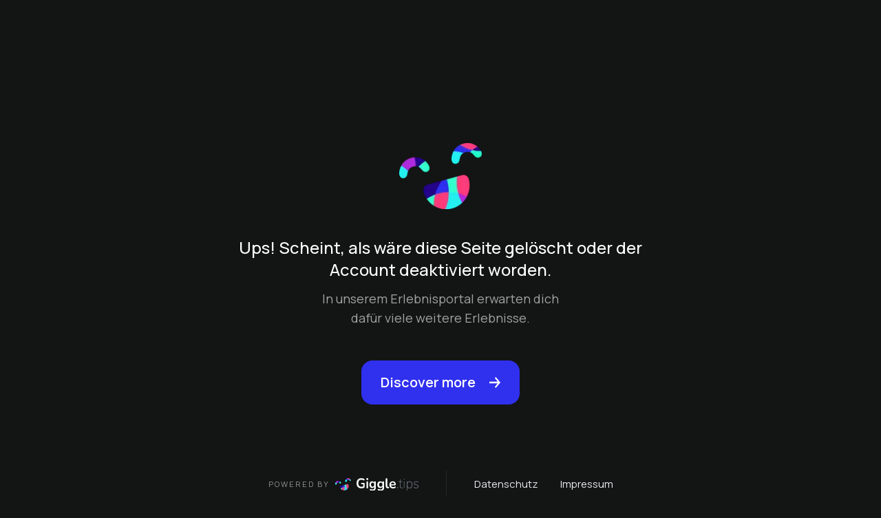

--- FILE ---
content_type: text/html; charset=utf-8
request_url: https://giggle.tips/de/alpenhof-murnau
body_size: 5645
content:
<!DOCTYPE html><html lang="de" class="dark __className_73ee6c"><head><meta charSet="utf-8"/><meta name="viewport" content="width=device-width, initial-scale=1.0"/><meta name="viewport" content="width=device-width, initial-scale=1"/><link rel="preload" as="image" href="/common/giggle-loader.png" fetchPriority="high"/><link rel="stylesheet" href="/_next/static/css/8742dcc7e9077f4f.css" data-precedence="next"/><link rel="stylesheet" href="/_next/static/css/fb366d6e06c00a7a.css" data-precedence="next"/><link rel="preload" as="script" fetchPriority="low" href="/_next/static/chunks/webpack-e4729dc0488082af.js"/><script src="/_next/static/chunks/fd9d1056-840c2e7e4b8b0a77.js" async=""></script><script src="/_next/static/chunks/2117-2ca82937249cd696.js" async=""></script><script src="/_next/static/chunks/main-app-a64a361cd9258a96.js" async=""></script><script src="/_next/static/chunks/5878-a0046b6f53d815fd.js" async=""></script><script src="/_next/static/chunks/4591-080d00fafecaa9e7.js" async=""></script><script src="/_next/static/chunks/2972-f2e7261f91ec821c.js" async=""></script><script src="/_next/static/chunks/6137-8604a3ab9dac91f6.js" async=""></script><script src="/_next/static/chunks/5881-7c81dd799e8a62f8.js" async=""></script><script src="/_next/static/chunks/8541-8ec2ce6f309640aa.js" async=""></script><script src="/_next/static/chunks/8003-15f38b9aabca53f1.js" async=""></script><script src="/_next/static/chunks/6600-a9c9f51296523994.js" async=""></script><script src="/_next/static/chunks/9134-80d574c7eab3268b.js" async=""></script><script src="/_next/static/chunks/6344-965f2d13ebd046d9.js" async=""></script><script src="/_next/static/chunks/3959-0bfb8ae0aef5c8cc.js" async=""></script><script src="/_next/static/chunks/app/%5Blocale%5D/%5BhotelCode%5D/layout-247930c5f5be8ab1.js" async=""></script><script src="/_next/static/chunks/app/%5Blocale%5D/%5BhotelCode%5D/loading-15565f80206cb381.js" async=""></script><script src="/_next/static/chunks/app/%5Blocale%5D/layout-bad01546c32edebb.js" async=""></script><link rel="preload" href="https://webcachex-eu.datareporter.eu/loader/v2/cmp-load.js?url=c0a9e577-8d0e-4075-952b-480f3e958082.kVFRdxQXXzO.Ab" as="script"/><link rel="icon" href="/favicon.ico" type="image/x-icon"/><link rel="icon" href="/favicon-16x16.png" type="image/png" sizes="16x16"/><link rel="icon" href="/favicon-32x32.png" type="image/png" sizes="32x32"/><link rel="apple-touch-icon" href="/apple-touch-icon.png" type="image/png" sizes="180x180"/><meta name="emotion-insertion-point" content=""/><title>Hotel not found</title><meta name="robots" content="noindex, nofollow"/><meta name="next-size-adjust"/><script src="/_next/static/chunks/polyfills-42372ed130431b0a.js" noModule=""></script></head><body class="dark:bg-woodsmoke dark:text-white"><!--$--><!--$--><div class="flex min-h-screen flex-col"><header><div class="relative z-50 flex h-[64px] items-end justify-end px-6 md:h-[80px]"></div></header><main class="flex-grow"><!--$?--><template id="B:0"></template><div class="fixed inset-0 z-50 flex items-center justify-center" style="background-color:#131414"><img alt="giggle loader" fetchPriority="high" width="150" height="150" decoding="async" data-nimg="1" style="color:transparent" src="/common/giggle-loader.png"/></div><!--/$--></main><footer class="my-14"><div class="mx-auto max-w-screen-xl px-3 lg:px-6 xl:px-0 flex flex-col items-center justify-center space-x-0 md:flex-row md:space-x-10"><div class="items-center space-x-2 hidden md:flex"><span role="contentinfo" class="text-[11px] uppercase leading-[32px] tracking-[2px] text-raven dark:text-white dark:opacity-60">Powered by</span><img alt="giggle smily face logo" role="presentation" loading="lazy" width="23" height="18" decoding="async" data-nimg="1" class="h-[18px] w-[23px]" style="color:transparent" srcSet="/_next/image?url=%2Flogo%2Fgiggle_logo_smile-face.png&amp;w=32&amp;q=75 1x, /_next/image?url=%2Flogo%2Fgiggle_logo_smile-face.png&amp;w=48&amp;q=75 2x" src="/_next/image?url=%2Flogo%2Fgiggle_logo_smile-face.png&amp;w=48&amp;q=75"/><img alt="giggle smily face logo" role="presentation" loading="lazy" width="90" height="32" decoding="async" data-nimg="1" class="hidden dark:block" style="color:transparent" src="/logo/giggle-logo-negative.svg"/><img alt="giggle smily face logo" role="presentation" loading="lazy" width="90" height="32" decoding="async" data-nimg="1" class="block dark:hidden" style="color:transparent" src="/logo/giggle-tips-light.svg"/></div><span class="hidden h-[40px] w-[1px] bg-raven bg-opacity-20 md:inline-block"></span><nav class="order-last mt-6 flex space-x-6 md:order-none md:mt-0 md:space-x-8"><a class="text-[13px] leading-[32px] text-raven md:text-[15px] md:leading-[36px]" target="_blank" aria-label="Privacy, opens in new tab" href="https://hotel.giggle.tips/privacy">Datenschutz</a><span class="inline-block h-[32px] w-[1px] bg-raven bg-opacity-20 md:hidden"></span><a class="text-[13px] leading-[32px] text-raven md:text-[15px] md:leading-[36px]" target="_blank" aria-label="Imprint, opens in new tab" href="https://hotel.giggle.tips/imprint">Impressum</a></nav></div></footer></div><!--/$--><!--/$--><script src="/_next/static/chunks/webpack-e4729dc0488082af.js" async=""></script><div hidden id="S:0"><template id="P:1"></template></div><script>(self.__next_f=self.__next_f||[]).push([0]);self.__next_f.push([2,null])</script><script>self.__next_f.push([1,"1:HL[\"/_next/static/media/4c9affa5bc8f420e-s.p.woff2\",\"font\",{\"crossOrigin\":\"\",\"type\":\"font/woff2\"}]\n2:HL[\"/_next/static/css/8742dcc7e9077f4f.css\",\"style\"]\n3:HL[\"/_next/static/css/fb366d6e06c00a7a.css\",\"style\"]\n"])</script><script>self.__next_f.push([1,"4:I[12846,[],\"\"]\n7:I[68105,[\"5878\",\"static/chunks/5878-a0046b6f53d815fd.js\",\"4591\",\"static/chunks/4591-080d00fafecaa9e7.js\",\"2972\",\"static/chunks/2972-f2e7261f91ec821c.js\",\"6137\",\"static/chunks/6137-8604a3ab9dac91f6.js\",\"5881\",\"static/chunks/5881-7c81dd799e8a62f8.js\",\"8541\",\"static/chunks/8541-8ec2ce6f309640aa.js\",\"8003\",\"static/chunks/8003-15f38b9aabca53f1.js\",\"6600\",\"static/chunks/6600-a9c9f51296523994.js\",\"9134\",\"static/chunks/9134-80d574c7eab3268b.js\",\"6344\",\"static/chunks/6344-965f2d13ebd046d9.js\",\"3959\",\"static/chunks/3959-0bfb8ae0aef5c8cc.js\",\"1581\",\"static/chunks/app/%5Blocale%5D/%5BhotelCode%5D/layout-247930c5f5be8ab1.js\"],\"default\",1]\n8:I[4707,[],\"\"]\nb:I[36423,[],\"\"]\nc:I[65878,[\"5878\",\"static/chunks/5878-a0046b6f53d815fd.js\",\"1858\",\"static/chunks/app/%5Blocale%5D/%5BhotelCode%5D/loading-15565f80206cb381.js\"],\"Image\"]\nd:I[47891,[\"8003\",\"static/chunks/8003-15f38b9aabca53f1.js\",\"1203\",\"static/chunks/app/%5Blocale%5D/layout-bad01546c32edebb.js\"],\"default\",1]\nf:I[61060,[],\"\"]\n9:[\"locale\",\"de\",\"d\"]\na:[\"hotelCode\",\"alpenhof-murnau\",\"d\"]\n10:[]\n"])</script><script>self.__next_f.push([1,"0:[\"$\",\"$L4\",null,{\"buildId\":\"g3IL_NeOzergoP2BdFhCH\",\"assetPrefix\":\"\",\"urlParts\":[\"\",\"de\",\"alpenhof-murnau\"],\"initialTree\":[\"\",{\"children\":[[\"locale\",\"de\",\"d\"],{\"children\":[[\"hotelCode\",\"alpenhof-murnau\",\"d\"],{\"children\":[\"__PAGE__\",{}]}]},\"$undefined\",\"$undefined\",true]}],\"initialSeedData\":[\"\",{\"children\":[[\"locale\",\"de\",\"d\"],{\"children\":[[\"hotelCode\",\"alpenhof-murnau\",\"d\"],{\"children\":[\"__PAGE__\",{},[[\"$L5\",\"$L6\",null],null],null]},[[null,[\"$\",\"$L7\",null,{\"children\":[\"$\",\"$L8\",null,{\"parallelRouterKey\":\"children\",\"segmentPath\":[\"children\",\"$9\",\"children\",\"$a\",\"children\"],\"error\":\"$undefined\",\"errorStyles\":\"$undefined\",\"errorScripts\":\"$undefined\",\"template\":[\"$\",\"$Lb\",null,{}],\"templateStyles\":\"$undefined\",\"templateScripts\":\"$undefined\",\"notFound\":\"$undefined\",\"notFoundStyles\":\"$undefined\"}],\"params\":{\"locale\":\"de\",\"hotelCode\":\"alpenhof-murnau\"}}]],null],[[\"$\",\"div\",null,{\"className\":\"fixed inset-0 z-50 flex items-center justify-center\",\"style\":{\"backgroundColor\":\"#131414\"},\"children\":[\"$\",\"$Lc\",null,{\"src\":\"/common/giggle-loader.png\",\"alt\":\"giggle loader\",\"width\":150,\"height\":150,\"priority\":true,\"unoptimized\":true}]}],[],[]]]},[[[[\"$\",\"link\",\"0\",{\"rel\":\"stylesheet\",\"href\":\"/_next/static/css/8742dcc7e9077f4f.css\",\"precedence\":\"next\",\"crossOrigin\":\"$undefined\"}],[\"$\",\"link\",\"1\",{\"rel\":\"stylesheet\",\"href\":\"/_next/static/css/fb366d6e06c00a7a.css\",\"precedence\":\"next\",\"crossOrigin\":\"$undefined\"}]],[\"$\",\"$Ld\",null,{\"children\":[\"$\",\"$L8\",null,{\"parallelRouterKey\":\"children\",\"segmentPath\":[\"children\",\"$9\",\"children\"],\"error\":\"$undefined\",\"errorStyles\":\"$undefined\",\"errorScripts\":\"$undefined\",\"template\":[\"$\",\"$Lb\",null,{}],\"templateStyles\":\"$undefined\",\"templateScripts\":\"$undefined\",\"notFound\":\"$undefined\",\"notFoundStyles\":\"$undefined\"}],\"params\":{\"locale\":\"de\"}}]],null],[[\"$\",\"div\",null,{\"className\":\"fixed inset-0 z-50 flex items-center justify-center\",\"style\":{\"backgroundColor\":\"#131414\"},\"children\":[\"$\",\"$Lc\",null,{\"src\":\"/common/giggle-loader.png\",\"alt\":\"giggle loader\",\"width\":150,\"height\":150,\"priority\":true,\"unoptimized\":true}]}],[],[]]]},[null,[\"$\",\"$L8\",null,{\"parallelRouterKey\":\"children\",\"segmentPath\":[\"children\"],\"error\":\"$undefined\",\"errorStyles\":\"$undefined\",\"errorScripts\":\"$undefined\",\"template\":[\"$\",\"$Lb\",null,{}],\"templateStyles\":\"$undefined\",\"templateScripts\":\"$undefined\",\"notFound\":[[\"$\",\"title\",null,{\"children\":\"404: This page could not be found.\"}],[\"$\",\"div\",null,{\"style\":{\"fontFamily\":\"system-ui,\\\"Segoe UI\\\",Roboto,Helvetica,Arial,sans-serif,\\\"Apple Color Emoji\\\",\\\"Segoe UI Emoji\\\"\",\"height\":\"100vh\",\"textAlign\":\"center\",\"display\":\"flex\",\"flexDirection\":\"column\",\"alignItems\":\"center\",\"justifyContent\":\"center\"},\"children\":[\"$\",\"div\",null,{\"children\":[[\"$\",\"style\",null,{\"dangerouslySetInnerHTML\":{\"__html\":\"body{color:#000;background:#fff;margin:0}.next-error-h1{border-right:1px solid rgba(0,0,0,.3)}@media (prefers-color-scheme:dark){body{color:#fff;background:#000}.next-error-h1{border-right:1px solid rgba(255,255,255,.3)}}\"}}],[\"$\",\"h1\",null,{\"className\":\"next-error-h1\",\"style\":{\"display\":\"inline-block\",\"margin\":\"0 20px 0 0\",\"padding\":\"0 23px 0 0\",\"fontSize\":24,\"fontWeight\":500,\"verticalAlign\":\"top\",\"lineHeight\":\"49px\"},\"children\":\"404\"}],[\"$\",\"div\",null,{\"style\":{\"display\":\"inline-block\"},\"children\":[\"$\",\"h2\",null,{\"style\":{\"fontSize\":14,\"fontWeight\":400,\"lineHeight\":\"49px\",\"margin\":0},\"children\":\"This page could not be found.\"}]}]]}]}]],\"notFoundStyles\":[]}]],null],\"couldBeIntercepted\":false,\"initialHead\":[null,\"$Le\"],\"globalErrorComponent\":\"$f\",\"missingSlots\":\"$W10\"}]\n"])</script><script>self.__next_f.push([1,"e:[[\"$\",\"meta\",\"0\",{\"name\":\"viewport\",\"content\":\"width=device-width, initial-scale=1\"}],[\"$\",\"meta\",\"1\",{\"charSet\":\"utf-8\"}],[\"$\",\"title\",\"2\",{\"children\":\"Hotel not found\"}],[\"$\",\"meta\",\"3\",{\"name\":\"robots\",\"content\":\"noindex, nofollow\"}],[\"$\",\"meta\",\"4\",{\"name\":\"next-size-adjust\"}]]\n5:null\n"])</script><script>self.__next_f.push([1,"11:I[97726,[\"6990\",\"static/chunks/13b76428-62a6e4bbed6f1919.js\",\"5878\",\"static/chunks/5878-a0046b6f53d815fd.js\",\"4591\",\"static/chunks/4591-080d00fafecaa9e7.js\",\"2972\",\"static/chunks/2972-f2e7261f91ec821c.js\",\"6137\",\"static/chunks/6137-8604a3ab9dac91f6.js\",\"5881\",\"static/chunks/5881-7c81dd799e8a62f8.js\",\"8003\",\"static/chunks/8003-15f38b9aabca53f1.js\",\"6255\",\"static/chunks/6255-a5567f1cf302a011.js\",\"8430\",\"static/chunks/8430-eb2304f425e66d4a.js\",\"6344\",\"static/chunks/6344-965f2d13ebd046d9.js\",\"8610\",\"static/chunks/8610-f066357d53a94f86.js\",\"1155\",\"static/chunks/1155-ad894d35a8113a34.js\",\"3208\",\"static/chunks/app/%5Blocale%5D/%5BhotelCode%5D/page-b2c8fbb2838bc903.js\"],\"default\"]\n6:[\"$\",\"$L11\",null,{}]\n"])</script><script src="/_next/static/chunks/13b76428-62a6e4bbed6f1919.js" async=""></script><script src="/_next/static/chunks/6255-a5567f1cf302a011.js" async=""></script><script src="/_next/static/chunks/8430-eb2304f425e66d4a.js" async=""></script><script src="/_next/static/chunks/8610-f066357d53a94f86.js" async=""></script><script src="/_next/static/chunks/1155-ad894d35a8113a34.js" async=""></script><script src="/_next/static/chunks/app/%5Blocale%5D/%5BhotelCode%5D/page-b2c8fbb2838bc903.js" async=""></script><div hidden id="S:1"><div class="flex flex-col items-center justify-center pb-10 pt-32 text-center text-white"><div class="relative flex h-24 w-full items-center justify-center"><img alt="Giggle logo" loading="lazy" width="120" height="96" decoding="async" data-nimg="1" class="relative z-10" style="color:transparent" srcSet="/_next/image?url=%2Flogo%2Fgiggle_logo_smile-face.png&amp;w=128&amp;q=75 1x, /_next/image?url=%2Flogo%2Fgiggle_logo_smile-face.png&amp;w=256&amp;q=75 2x" src="/_next/image?url=%2Flogo%2Fgiggle_logo_smile-face.png&amp;w=256&amp;q=75"/></div><h3 class="mt-10 text-2xl font-medium">Ups! Scheint, als wäre diese Seite gelöscht oder der <br/>Account deaktiviert worden.</h3><p class="mt-3 text-lg text-white/60">In unserem Erlebnisportal erwarten dich <br/>dafür viele weitere Erlebnisse.</p><div class="mt-4 flex justify-center lg:mt-12"><button class="justify-center inline-flex items-center text-center transition-colors delay-50 font-semibold w-fit bg-royalBlue-200 hover:bg-royalBlue-200 min-h-16 px-7 rounded-2xl text-[18px] text-porcelan lg:text-[20px]">Discover more<svg version="1.2" xmlns="http://www.w3.org/2000/svg" overflow="visible" preserveAspectRatio="none" viewBox="0 0 16 13.399999999999999" width="16" height="16" class="fill-current ml-5" style="fill:rgb(242, 244, 245" aria-hidden="true" focusable="false"><g transform="translate(0, 0)"><defs><path id="path-17207112419561219" d="M13.3 5.3 C13.3 5.3 11.9 6.7 11.9 6.7 C11.9 6.7 16.2 11 16.2 11 C16.2 11 4 11 4 11 C4 11 4 13 4 13 C4 13 16.2 13 16.2 13 C16.2 13 11.9 17.3 11.9 17.3 C11.9 17.3 13.3 18.7 13.3 18.7 C13.3 18.7 20 12 20 12 C20 12 13.3 5.3 13.3 5.3 Z" vector-effect="non-scaling-stroke"></path></defs><g transform="translate(-4, -5.3)"><path d="M13.3 5.3 C13.3 5.3 11.9 6.7 11.9 6.7 C11.9 6.7 16.2 11 16.2 11 C16.2 11 4 11 4 11 C4 11 4 13 4 13 C4 13 16.2 13 16.2 13 C16.2 13 11.9 17.3 11.9 17.3 C11.9 17.3 13.3 18.7 13.3 18.7 C13.3 18.7 20 12 20 12 C20 12 13.3 5.3 13.3 5.3 Z" style="stroke-width:0;stroke-linecap:butt;stroke-linejoin:miter;fill:currentcolor" vector-effect="non-scaling-stroke"></path></g></g></svg></button></div></div></div><script>$RS=function(a,b){a=document.getElementById(a);b=document.getElementById(b);for(a.parentNode.removeChild(a);a.firstChild;)b.parentNode.insertBefore(a.firstChild,b);b.parentNode.removeChild(b)};$RS("S:1","P:1")</script><script>$RC=function(b,c,e){c=document.getElementById(c);c.parentNode.removeChild(c);var a=document.getElementById(b);if(a){b=a.previousSibling;if(e)b.data="$!",a.setAttribute("data-dgst",e);else{e=b.parentNode;a=b.nextSibling;var f=0;do{if(a&&8===a.nodeType){var d=a.data;if("/$"===d)if(0===f)break;else f--;else"$"!==d&&"$?"!==d&&"$!"!==d||f++}d=a.nextSibling;e.removeChild(a);a=d}while(a);for(;c.firstChild;)e.insertBefore(c.firstChild,a);b.data="$"}b._reactRetry&&b._reactRetry()}};$RC("B:0","S:0")</script></body></html>

--- FILE ---
content_type: text/javascript
request_url: https://giggle.tips/_next/static/chunks/app/%5Blocale%5D/%5BhotelCode%5D/loading-15565f80206cb381.js
body_size: 88
content:
(self.webpackChunk_N_E=self.webpackChunk_N_E||[]).push([[1858,2439,5162],{72423:function(n,e,u){Promise.resolve().then(u.t.bind(u,65878,23))}},function(n){n.O(0,[5878,2971,2117,1744],function(){return n(n.s=72423)}),_N_E=n.O()}]);

--- FILE ---
content_type: text/javascript
request_url: https://giggle.tips/_next/static/chunks/6255-a5567f1cf302a011.js
body_size: 3487
content:
"use strict";(self.webpackChunk_N_E=self.webpackChunk_N_E||[]).push([[6255],{86255:function(e,r,t){t.d(r,{Ns:function(){return q},fC:function(){return F},gb:function(){return S},q4:function(){return W},l_:function(){return B}});var o=t(1119),n=t(2265),l=t(66840),i=t(71599),a=t(73966),c=t(98575),s=t(26606);let u=(0,n.createContext)(void 0);var d=t(61188),f=t(6741);let p="ScrollArea",[h,w]=(0,a.b)(p),[v,b]=h(p),m=(0,n.forwardRef)((e,r)=>{let{__scopeScrollArea:t,type:i="hover",dir:a,scrollHideDelay:s=600,...d}=e,[f,p]=(0,n.useState)(null),[h,w]=(0,n.useState)(null),[b,m]=(0,n.useState)(null),[g,E]=(0,n.useState)(null),[S,C]=(0,n.useState)(null),[T,y]=(0,n.useState)(0),[R,_]=(0,n.useState)(0),[P,L]=(0,n.useState)(!1),[D,A]=(0,n.useState)(!1),z=(0,c.e)(r,e=>p(e)),W=function(e){let r=(0,n.useContext)(u);return e||r||"ltr"}(a);return(0,n.createElement)(v,{scope:t,type:i,dir:W,scrollHideDelay:s,scrollArea:f,viewport:h,onViewportChange:w,content:b,onContentChange:m,scrollbarX:g,onScrollbarXChange:E,scrollbarXEnabled:P,onScrollbarXEnabledChange:L,scrollbarY:S,onScrollbarYChange:C,scrollbarYEnabled:D,onScrollbarYEnabledChange:A,onCornerWidthChange:y,onCornerHeightChange:_},(0,n.createElement)(l.WV.div,(0,o.Z)({dir:W},d,{ref:z,style:{position:"relative","--radix-scroll-area-corner-width":T+"px","--radix-scroll-area-corner-height":R+"px",...e.style}})))}),g=(0,n.forwardRef)((e,r)=>{let{__scopeScrollArea:t,children:i,...a}=e,s=b("ScrollAreaViewport",t),u=(0,n.useRef)(null),d=(0,c.e)(r,u,s.onViewportChange);return(0,n.createElement)(n.Fragment,null,(0,n.createElement)("style",{dangerouslySetInnerHTML:{__html:"[data-radix-scroll-area-viewport]{scrollbar-width:none;-ms-overflow-style:none;-webkit-overflow-scrolling:touch;}[data-radix-scroll-area-viewport]::-webkit-scrollbar{display:none}"}}),(0,n.createElement)(l.WV.div,(0,o.Z)({"data-radix-scroll-area-viewport":""},a,{ref:d,style:{overflowX:s.scrollbarXEnabled?"scroll":"hidden",overflowY:s.scrollbarYEnabled?"scroll":"hidden",...e.style}}),(0,n.createElement)("div",{ref:s.onContentChange,style:{minWidth:"100%",display:"table"}},i)))}),E="ScrollAreaScrollbar",S=(0,n.forwardRef)((e,r)=>{let{forceMount:t,...l}=e,i=b(E,e.__scopeScrollArea),{onScrollbarXEnabledChange:a,onScrollbarYEnabledChange:c}=i,s="horizontal"===e.orientation;return(0,n.useEffect)(()=>(s?a(!0):c(!0),()=>{s?a(!1):c(!1)}),[s,a,c]),"hover"===i.type?(0,n.createElement)(C,(0,o.Z)({},l,{ref:r,forceMount:t})):"scroll"===i.type?(0,n.createElement)(T,(0,o.Z)({},l,{ref:r,forceMount:t})):"auto"===i.type?(0,n.createElement)(y,(0,o.Z)({},l,{ref:r,forceMount:t})):"always"===i.type?(0,n.createElement)(R,(0,o.Z)({},l,{ref:r})):null}),C=(0,n.forwardRef)((e,r)=>{let{forceMount:t,...l}=e,a=b(E,e.__scopeScrollArea),[c,s]=(0,n.useState)(!1);return(0,n.useEffect)(()=>{let e=a.scrollArea,r=0;if(e){let t=()=>{window.clearTimeout(r),s(!0)},o=()=>{r=window.setTimeout(()=>s(!1),a.scrollHideDelay)};return e.addEventListener("pointerenter",t),e.addEventListener("pointerleave",o),()=>{window.clearTimeout(r),e.removeEventListener("pointerenter",t),e.removeEventListener("pointerleave",o)}}},[a.scrollArea,a.scrollHideDelay]),(0,n.createElement)(i.z,{present:t||c},(0,n.createElement)(y,(0,o.Z)({"data-state":c?"visible":"hidden"},l,{ref:r})))}),T=(0,n.forwardRef)((e,r)=>{var t,l;let{forceMount:a,...c}=e,s=b(E,e.__scopeScrollArea),u="horizontal"===e.orientation,d=k(()=>h("SCROLL_END"),100),[p,h]=(t="hidden",l={hidden:{SCROLL:"scrolling"},scrolling:{SCROLL_END:"idle",POINTER_ENTER:"interacting"},interacting:{SCROLL:"interacting",POINTER_LEAVE:"idle"},idle:{HIDE:"hidden",SCROLL:"scrolling",POINTER_ENTER:"interacting"}},(0,n.useReducer)((e,r)=>{let t=l[e][r];return null!=t?t:e},t));return(0,n.useEffect)(()=>{if("idle"===p){let e=window.setTimeout(()=>h("HIDE"),s.scrollHideDelay);return()=>window.clearTimeout(e)}},[p,s.scrollHideDelay,h]),(0,n.useEffect)(()=>{let e=s.viewport,r=u?"scrollLeft":"scrollTop";if(e){let t=e[r],o=()=>{let o=e[r];t!==o&&(h("SCROLL"),d()),t=o};return e.addEventListener("scroll",o),()=>e.removeEventListener("scroll",o)}},[s.viewport,u,h,d]),(0,n.createElement)(i.z,{present:a||"hidden"!==p},(0,n.createElement)(R,(0,o.Z)({"data-state":"hidden"===p?"hidden":"visible"},c,{ref:r,onPointerEnter:(0,f.M)(e.onPointerEnter,()=>h("POINTER_ENTER")),onPointerLeave:(0,f.M)(e.onPointerLeave,()=>h("POINTER_LEAVE"))})))}),y=(0,n.forwardRef)((e,r)=>{let t=b(E,e.__scopeScrollArea),{forceMount:l,...a}=e,[c,s]=(0,n.useState)(!1),u="horizontal"===e.orientation,d=k(()=>{if(t.viewport){let e=t.viewport.offsetWidth<t.viewport.scrollWidth,r=t.viewport.offsetHeight<t.viewport.scrollHeight;s(u?e:r)}},10);return V(t.viewport,d),V(t.content,d),(0,n.createElement)(i.z,{present:l||c},(0,n.createElement)(R,(0,o.Z)({"data-state":c?"visible":"hidden"},a,{ref:r})))}),R=(0,n.forwardRef)((e,r)=>{let{orientation:t="vertical",...l}=e,i=b(E,e.__scopeScrollArea),a=(0,n.useRef)(null),c=(0,n.useRef)(0),[s,u]=(0,n.useState)({content:0,viewport:0,scrollbar:{size:0,paddingStart:0,paddingEnd:0}}),d=X(s.viewport,s.content),f={...l,sizes:s,onSizesChange:u,hasThumb:!!(d>0&&d<1),onThumbChange:e=>a.current=e,onThumbPointerUp:()=>c.current=0,onThumbPointerDown:e=>c.current=e};function p(e,r){return function(e,r,t,o="ltr"){let n=Y(t),l=r||n/2,i=t.scrollbar.paddingStart+l,a=t.scrollbar.size-t.scrollbar.paddingEnd-(n-l),c=t.content-t.viewport;return O([i,a],"ltr"===o?[0,c]:[-1*c,0])(e)}(e,c.current,s,r)}return"horizontal"===t?(0,n.createElement)(_,(0,o.Z)({},f,{ref:r,onThumbPositionChange:()=>{if(i.viewport&&a.current){let e=I(i.viewport.scrollLeft,s,i.dir);a.current.style.transform=`translate3d(${e}px, 0, 0)`}},onWheelScroll:e=>{i.viewport&&(i.viewport.scrollLeft=e)},onDragScroll:e=>{i.viewport&&(i.viewport.scrollLeft=p(e,i.dir))}})):"vertical"===t?(0,n.createElement)(P,(0,o.Z)({},f,{ref:r,onThumbPositionChange:()=>{if(i.viewport&&a.current){let e=I(i.viewport.scrollTop,s);a.current.style.transform=`translate3d(0, ${e}px, 0)`}},onWheelScroll:e=>{i.viewport&&(i.viewport.scrollTop=e)},onDragScroll:e=>{i.viewport&&(i.viewport.scrollTop=p(e))}})):null}),_=(0,n.forwardRef)((e,r)=>{let{sizes:t,onSizesChange:l,...i}=e,a=b(E,e.__scopeScrollArea),[s,u]=(0,n.useState)(),d=(0,n.useRef)(null),f=(0,c.e)(r,d,a.onScrollbarXChange);return(0,n.useEffect)(()=>{d.current&&u(getComputedStyle(d.current))},[d]),(0,n.createElement)(A,(0,o.Z)({"data-orientation":"horizontal"},i,{ref:f,sizes:t,style:{bottom:0,left:"rtl"===a.dir?"var(--radix-scroll-area-corner-width)":0,right:"ltr"===a.dir?"var(--radix-scroll-area-corner-width)":0,"--radix-scroll-area-thumb-width":Y(t)+"px",...e.style},onThumbPointerDown:r=>e.onThumbPointerDown(r.x),onDragScroll:r=>e.onDragScroll(r.x),onWheelScroll:(r,t)=>{if(a.viewport){let o=a.viewport.scrollLeft+r.deltaX;e.onWheelScroll(o),o>0&&o<t&&r.preventDefault()}},onResize:()=>{d.current&&a.viewport&&s&&l({content:a.viewport.scrollWidth,viewport:a.viewport.offsetWidth,scrollbar:{size:d.current.clientWidth,paddingStart:N(s.paddingLeft),paddingEnd:N(s.paddingRight)}})}}))}),P=(0,n.forwardRef)((e,r)=>{let{sizes:t,onSizesChange:l,...i}=e,a=b(E,e.__scopeScrollArea),[s,u]=(0,n.useState)(),d=(0,n.useRef)(null),f=(0,c.e)(r,d,a.onScrollbarYChange);return(0,n.useEffect)(()=>{d.current&&u(getComputedStyle(d.current))},[d]),(0,n.createElement)(A,(0,o.Z)({"data-orientation":"vertical"},i,{ref:f,sizes:t,style:{top:0,right:"ltr"===a.dir?0:void 0,left:"rtl"===a.dir?0:void 0,bottom:"var(--radix-scroll-area-corner-height)","--radix-scroll-area-thumb-height":Y(t)+"px",...e.style},onThumbPointerDown:r=>e.onThumbPointerDown(r.y),onDragScroll:r=>e.onDragScroll(r.y),onWheelScroll:(r,t)=>{if(a.viewport){let o=a.viewport.scrollTop+r.deltaY;e.onWheelScroll(o),o>0&&o<t&&r.preventDefault()}},onResize:()=>{d.current&&a.viewport&&s&&l({content:a.viewport.scrollHeight,viewport:a.viewport.offsetHeight,scrollbar:{size:d.current.clientHeight,paddingStart:N(s.paddingTop),paddingEnd:N(s.paddingBottom)}})}}))}),[L,D]=h(E),A=(0,n.forwardRef)((e,r)=>{let{__scopeScrollArea:t,sizes:i,hasThumb:a,onThumbChange:u,onThumbPointerUp:d,onThumbPointerDown:p,onThumbPositionChange:h,onDragScroll:w,onWheelScroll:v,onResize:m,...g}=e,S=b(E,t),[C,T]=(0,n.useState)(null),y=(0,c.e)(r,e=>T(e)),R=(0,n.useRef)(null),_=(0,n.useRef)(""),P=S.viewport,D=i.content-i.viewport,A=(0,s.W)(v),z=(0,s.W)(h),W=k(m,10);function x(e){R.current&&w({x:e.clientX-R.current.left,y:e.clientY-R.current.top})}return(0,n.useEffect)(()=>{let e=e=>{let r=e.target;(null==C?void 0:C.contains(r))&&A(e,D)};return document.addEventListener("wheel",e,{passive:!1}),()=>document.removeEventListener("wheel",e,{passive:!1})},[P,C,D,A]),(0,n.useEffect)(z,[i,z]),V(C,W),V(S.content,W),(0,n.createElement)(L,{scope:t,scrollbar:C,hasThumb:a,onThumbChange:(0,s.W)(u),onThumbPointerUp:(0,s.W)(d),onThumbPositionChange:z,onThumbPointerDown:(0,s.W)(p)},(0,n.createElement)(l.WV.div,(0,o.Z)({},g,{ref:y,style:{position:"absolute",...g.style},onPointerDown:(0,f.M)(e.onPointerDown,e=>{0===e.button&&(e.target.setPointerCapture(e.pointerId),R.current=C.getBoundingClientRect(),_.current=document.body.style.webkitUserSelect,document.body.style.webkitUserSelect="none",S.viewport&&(S.viewport.style.scrollBehavior="auto"),x(e))}),onPointerMove:(0,f.M)(e.onPointerMove,x),onPointerUp:(0,f.M)(e.onPointerUp,e=>{let r=e.target;r.hasPointerCapture(e.pointerId)&&r.releasePointerCapture(e.pointerId),document.body.style.webkitUserSelect=_.current,S.viewport&&(S.viewport.style.scrollBehavior=""),R.current=null})})))}),z="ScrollAreaThumb",W=(0,n.forwardRef)((e,r)=>{let{forceMount:t,...l}=e,a=D(z,e.__scopeScrollArea);return(0,n.createElement)(i.z,{present:t||a.hasThumb},(0,n.createElement)(x,(0,o.Z)({ref:r},l)))}),x=(0,n.forwardRef)((e,r)=>{let{__scopeScrollArea:t,style:i,...a}=e,s=b(z,t),u=D(z,t),{onThumbPositionChange:d}=u,p=(0,c.e)(r,e=>u.onThumbChange(e)),h=(0,n.useRef)(),w=k(()=>{h.current&&(h.current(),h.current=void 0)},100);return(0,n.useEffect)(()=>{let e=s.viewport;if(e){let r=()=>{if(w(),!h.current){let r=U(e,d);h.current=r,d()}};return d(),e.addEventListener("scroll",r),()=>e.removeEventListener("scroll",r)}},[s.viewport,w,d]),(0,n.createElement)(l.WV.div,(0,o.Z)({"data-state":u.hasThumb?"visible":"hidden"},a,{ref:p,style:{width:"var(--radix-scroll-area-thumb-width)",height:"var(--radix-scroll-area-thumb-height)",...i},onPointerDownCapture:(0,f.M)(e.onPointerDownCapture,e=>{let r=e.target.getBoundingClientRect(),t=e.clientX-r.left,o=e.clientY-r.top;u.onThumbPointerDown({x:t,y:o})}),onPointerUp:(0,f.M)(e.onPointerUp,u.onThumbPointerUp)}))}),M="ScrollAreaCorner",Z=(0,n.forwardRef)((e,r)=>{let t=b(M,e.__scopeScrollArea),l=!!(t.scrollbarX&&t.scrollbarY);return"scroll"!==t.type&&l?(0,n.createElement)(H,(0,o.Z)({},e,{ref:r})):null}),H=(0,n.forwardRef)((e,r)=>{let{__scopeScrollArea:t,...i}=e,a=b(M,t),[c,s]=(0,n.useState)(0),[u,d]=(0,n.useState)(0),f=!!(c&&u);return V(a.scrollbarX,()=>{var e;let r=(null===(e=a.scrollbarX)||void 0===e?void 0:e.offsetHeight)||0;a.onCornerHeightChange(r),d(r)}),V(a.scrollbarY,()=>{var e;let r=(null===(e=a.scrollbarY)||void 0===e?void 0:e.offsetWidth)||0;a.onCornerWidthChange(r),s(r)}),f?(0,n.createElement)(l.WV.div,(0,o.Z)({},i,{ref:r,style:{width:c,height:u,position:"absolute",right:"ltr"===a.dir?0:void 0,left:"rtl"===a.dir?0:void 0,bottom:0,...e.style}})):null});function N(e){return e?parseInt(e,10):0}function X(e,r){let t=e/r;return isNaN(t)?0:t}function Y(e){let r=X(e.viewport,e.content),t=e.scrollbar.paddingStart+e.scrollbar.paddingEnd;return Math.max((e.scrollbar.size-t)*r,18)}function I(e,r,t="ltr"){let o=Y(r),n=r.scrollbar.paddingStart+r.scrollbar.paddingEnd,l=r.scrollbar.size-n,i=r.content-r.viewport,a=function(e,[r,t]){return Math.min(t,Math.max(r,e))}(e,"ltr"===t?[0,i]:[-1*i,0]);return O([0,i],[0,l-o])(a)}function O(e,r){return t=>{if(e[0]===e[1]||r[0]===r[1])return r[0];let o=(r[1]-r[0])/(e[1]-e[0]);return r[0]+o*(t-e[0])}}let U=(e,r=()=>{})=>{let t={left:e.scrollLeft,top:e.scrollTop},o=0;return!function n(){let l={left:e.scrollLeft,top:e.scrollTop},i=t.left!==l.left,a=t.top!==l.top;(i||a)&&r(),t=l,o=window.requestAnimationFrame(n)}(),()=>window.cancelAnimationFrame(o)};function k(e,r){let t=(0,s.W)(e),o=(0,n.useRef)(0);return(0,n.useEffect)(()=>()=>window.clearTimeout(o.current),[]),(0,n.useCallback)(()=>{window.clearTimeout(o.current),o.current=window.setTimeout(t,r)},[t,r])}function V(e,r){let t=(0,s.W)(r);(0,d.b)(()=>{let r=0;if(e){let o=new ResizeObserver(()=>{cancelAnimationFrame(r),r=window.requestAnimationFrame(t)});return o.observe(e),()=>{window.cancelAnimationFrame(r),o.unobserve(e)}}},[e,t])}let F=m,B=g,q=Z}}]);

--- FILE ---
content_type: text/javascript
request_url: https://giggle.tips/_next/static/chunks/2675.9771b4fb4b426285.js
body_size: 6776
content:
"use strict";(self.webpackChunk_N_E=self.webpackChunk_N_E||[]).push([[2675],{92675:function(e,n,r){r.r(n),n.default={next:"WEITER",breadcrumbs:{host_results_for_categories:"Urlaubsanbieter f\xfcr [Category1] & [Category2]",host_results_for_3_categories:"Urlaubsanbieter f\xfcr [Category1] & [Category2] & [Category 3]"},generated_h1s:{experiences_in_location:"[Location] erleben",category_in_location:"[(Sub)category] – [Location]"},generated_description_texts:{we_could_not_find_any_cat_experiences_in_location:"Wir konnten keine {(Sub)Category}-Erlebnisse in {Location} finden. Wir haben jedoch viele tolle Gastgeber, die gro\xdfartige {(Sub)Category}-Erlebnisse an anderen Orten anbieten.",read_more:"MEHR LESEN",show_less:"WENIGER ANZEIGEN"},overlay_loading_popup:{we_are_finding_the_hosts_that_match_cat1_and_cat2_experiences_in_location:"Wir suchen nach Gastgebern, die zu [Category1] und [Category2] [– [Location]] passen",we_are_finding_the_hosts_that_match_cat1_cat2_and_cat3_experiences_in_location:"Wir suchen nach Gastgebern, die zu [Category1], [Category2] und [Category3] [– [Location]] passen",we_are_finding_experiences_that_match_category:"Wir suchen nach Erlebnissen, die zu [Category] passen",we_are_finding_experiences_that_match_category_location:"Wir suchen nach Erlebnissen, die zu [Category] und [Location] passen",we_are_finding_experiences_that_match_location:"Wir suchen nach Erlebnissen, die zu [Location] passen",we_are_finding_experiences_that_match_search_query:"Wir suchen nach Erlebnissen, die zu ' [Search Query] ' passen",we_are_finding_hosts_that_match_search_query:"Wir suchen nach Urlaubsanbietern, die zu ' [Search Query] ' passen",we_are_finding_locations_that_match_search_query:"Wir suchen nach Urlaubsorten, die zu ' [Search Query] ' passen",we_are_finding_experiences_for_you:"Wir suchen nach Erlebnissen f\xfcr dich",back_to_the_homepage:"Zur\xfcck zur Homepage",to_the_host_profile_of_name_of_host:"Zum Gastgeber-Profil von {hostName}",this_might_take_a_few_seconds:"Wir suchen nach Erlebnissen f\xfcr dich"},nav_bar:{discover_amazing_experiences:"Einzigartige Erlebnisse finden",categories:"Kategorien",join_as_host:"Werde Erlebnisgastgeber"},holiday_request_form:{request_offer_for_stay:"Urlaub anfragen",get_your_perfect_offer_for_an_experience_holiday_at:"Hol dir dein perfektes Angebot f\xfcr einen Erlebnisurlaub bei {customerName}",name:"Name",your_name:"Dein Name",email_address:"E-Mail-Adresse",your_email_address:"Deine E-Mail-Adresse",check_in:"Check in",check_out:"Check out",add_dates:"Datum",adults:"Erwachsene",children:"Kinder",rooms:"Zimmer",send_inquiry:"Anfrage senden",comment:"Kommentar",your_comment:"Dein Kommentar…",your_field:"Dein {fieldName}...",optional:"Optional",by_clicking_send_unquiry_i_accept_the_terms_and_conditions:"Mit Klick auf 'Anfrage senden', akzeptiere ich die AGB und die Datenschutzbestimmungen von Giggle.tips und erkl\xe4re mich damit einverstanden, dass der Gastgeber mich per E-Mail mit einem personalisierten Urlaubsangebot kontaktiert.",age_requir:"Alter ben\xf6t…",please_fill_in_your_name:"Bitte gib deinen Namen an",enter_a_valid_email_address:"W\xe4hle eine g\xfcltige E-Mail-Adresse",enter_a_check_in_date:"Gib ein Check-in-Datum an",enter_a_check_out_date:"Gib ein Check-out-Datum an",accept_the_terms_and_condtionions_to_continue:"Akzeptiere die Bedingungen, um fortzufahren",thank_you_your_inquiry_has_been_sent_to_host:"Vielen Dank! Wir haben deine Anfrage an {hostName} weitergeleitet. In K\xfcrze erh\xe4ltst du dein pers\xf6nliches Angebot f\xfcr einen tollen Erlebnisurlaub!",the_host_will_contact_you_on_email_address_entered_in_the_request_form:"Der Gastgeber wird sich mit dir unter {email} in Verbindung setzen. Eine Kopie der Anfrage wurde bereits an deine E-Mail-Adresse versandt.",ok_close:"Ok, close"},holiday_request_email_template_guest:{},holiday_request_email_template_host:{},giggle_ad:{your_experience_here:"Mehr zu bieten als Zimmer?",join_giggle_tips_today_and_get:"Mit Giggle.tips teilen GastgeberInnen buchbare Erlebnisse mit ihren Wunschg\xe4sten.",start_today_with_30_day_free_trial:"Jetzt 30 Tage kostenfrei testen",start_today:"Start today",_30_day_free_trial:"with 30 day free trial"},footer:{terms_of_services:"Nutzungsbedingungen",privacy_policy:"DSGVO",all_rights_reserved:"\xa9 Giggle.tips GmbH. All rights reserved."},homepage:{we_connect_you_to_perfect_host:"Finde deinen perfekten Urlaubsgastgeber \xfcber einzigartige Erlebnisse!",pick_2_experience_categories_and_we_will_find_the_idea:"W\xe4hle 2 Erlebniskategorien und wir finden den richtigen Gastgeber, der zu deinen Interessen und deiner Pers\xf6nlichkeit passt!",find_unique_experiences_that_match_your_interest:"Finde einzigartige Erlebnisse, die zu deinen Interessen passen",planning_your_next_vacation:"Der n\xe4chste Urlaub ist in Planung? \xdcber Giggle.tips findest du den Gastgeber, der zu deinen Interessen und Erlebnisw\xfcnschen passt",more_categories:"Weitere Kategorien",popular_experiences:"Einzigartige Erlebnisse",popular_experience_locations:"Erlebnisreiche Urlaubsziele",popular_hosts:"Beliebte Erlebnisgastgeber",popular_host_number_of_experiences:"[number of host experiences] Erlebnisse",view_experiences:"Erlebnisse zeigen",solution_to_make_experiences_visible:"NR. 1 ERLEBNISPLATTFORM F\xdcR GASTGEBER",do_you_host_experiences:"Du m\xf6chtest mit deinen Erlebnissen G\xe4ste begeistern? Dann starte jetzt in 3 einfachen Schritten!",learn_more:"Mehr erfahren",create_your_first_experiences:"Erstelle deine ersten buchbaren Erlebnisse in Minuten",share_them_wherever_you_connect_with_future_guests:"Teile sie automatisch \xfcberall dort, wo du G\xe4ste erreichst",engage_more_customers_and_drive_direct_revenue_with_your_experiences:"Begeistere mehr Menschen und booste deinen Direktumsatz mit Erlebnissen!",join_giggle_tips_today:"Jetzt mit Giggle.tips starten",free_30_day_trial:"30 Tage kostenlos testen"},location_filter:{location:"Urlaubsziele",country:"Land",region:"Region",destination:"Destination",search_country:"Search country",search_region:"Search region",search_destination:"Search destination"},category_filter:{explore:"Erlebe",combine:"Kombiniere",with:"mit",and:"und",choose_category:"Kategorie w\xe4hlen",search_category:"Search category",explore_category:"Explore category",category:"Category"},special_tiles:{users_frequently_combine_current_category_with:"User kombinieren [Current Category] h\xe4ufig mit",more_categories:"Weitere Kategorien",combine_your_interests_to_make_a_combined_search:"Kombiniere deine Interessen mit unserer Combined Search Funktion",and_we_will_show_you_which_host_matches:"und wir zeigen dir welche Erlebnisgastgeber am besten zu dir passen!",discover_experiences_from_similar_categories:"Entdecke Erlebnisse aus \xe4hnlichen Kategorien",discover_amazing_hosts:"Finde Erlebnisgastgeber zum Thema [Current (Sub)Category] und [Subcategory]",view_number_of_hosts_that_matches:"[number of hosts that matches both of the (sub)categories shown on this tile] Gastgeber warten auf dich",popular_experience_categories_in_location:"Beliebte Erlebniskategorien – [Location]",discover_amaizing_subcategory_and_subcategory_hosts:"Finde Erlebnisgastgeber zum Thema [Subcategory1] und [Subcategory2]",view_number_of_hosts_amazing_hosts:"[number of hosts that matches both of the subcategories shown on this tile] Gastgeber warten auf dich"},location_category_zero_results_page:{great_experiences_in_other_locations:"Tolle {category} Erlebnisse in anderen Urlaubsorten",number_of_experiences_that_are_shown_on_the_location_page:"[Number of experiences that are shown on the location page] Erlebnisse"},combined_search_page:{cat1_and_cat2_in_location:"[Category1] und [Category2] (– [Location])",cat1_cat2_and_cat3_in_location:"[Category1], [Category2] und [Category3] (– [Location])",hosts_that_match_your_interests_and_offer_amazing_experiences:"Gastgeber, die deinen Interessen entsprechen und einzigartige Erlebnisse bieten",combined_with:"kombiniert mit",unfortunitly_we_could_not_find_hosts_for_this_combined_search:"\uD83E\uDD14 Leider konnten wir keine Gastgeber f\xfcr diese kombinierte Suche finden, aber…",we_found_amazing_hosts_that_match_on:"Wir haben {hostCount} gro\xdfartige Gastgeber gefunden, die zu {category1} und {category2}{location} passen.",view_all_experiences:"Alle Erlebnisse zeigen",try_other_combinations:"Probiere andere Kombinationen aus",our_hosts_would_love_to_welcome_you_for_an_amazing_holiday:"Unsere Gastgeber freuen sich, dich zu einem unvergesslichen Erlebnisurlaub begr\xfc\xdfen zu d\xfcrfen",view_number_of_hosts_that_matches_both_of_the_categories_shown_on_this_tile_amazing_hosts:"[number of hosts that matches both of the (sub)categories shown on this tile] Gastgeber warten auf dich",or_change_your_current_selection:"Oder \xe4ndere einfach deine aktuelle Auswahl",request_offer:"Request offer",for_stay:"for stay"},host_page:{visit_website:"Website besuchen",view_on_google_map:"Ansicht auf Google Maps",number_of_experiences_of_the_host_experiences_from:"{numberOfExperiences} Erlebnisse – {hostName}"},search_query_popup:{what_are_you_looking_for:"Wonach suchst du?",you_can_search_for_experiences_categories_hosts_or_locations:"Finde Erlebnisse, Kategorien, Gastgeber und Urlaubsziele",search_for_experiences_or_places:"Search for experiences or places",or_start_with_these_categories:"Oder starte mit einer dieser Kategorien",popular_destinations_and_regions:"Beliebte Regionen und Destinationen",category_holiday_location:"KATEGORIE + URLAUBSZIEL",categories:"KATEGORIEN",experiences:"ERLEBNISSE",hosts:"GASTGEBER",holiday_locations:"URLAUBSZIELE",close:"Schliessen",view_all_experiences:"Alle Erlebnisse zeigen",view_all_hosts:"Alle Gastgeber zeigen",view_all_locations:"Alle Urlaubsziele zeigen"},search_experience_page:{experiences_for:"Erlebnisse f\xfcr '[Search query]'",hosts_for:"Hosts for '[Search query]'",locations_for:"Locations for '[Search query]'",hosts_for_categories_in_location:"Gastgeber f\xfcr [Category1] & [Category2] in [Location]",we_have_found_amazing_experiences_for_your_current_year_holiday:"Wir haben einzigartige Erlebnisse f\xfcr deinen Urlaub [Current Year] gefunden!",we_have_found_amazing_experiences_and_hosts_for_your_current_year_holiday:"We\xb4ve found amazing experiences and hosts for your [Current Year] holiday!",we_have_found_amazing_locations_for_your_current_year_holiday:"We\xb4ve found amazing locations for your [Current Year] holiday!",experiences:"Erlebnisse",hosts:"Gastgeber",locations:"Urlaubsziele",number_in_k:"[number] Tsd."},search_host_page:{hosts_for:"Gastgeber f\xfcr '[Search query]'",we_have_found_amazing_hosts_for_your_holiday:"Wir haben einzigartige Gastgeber f\xfcr deinen Urlaub [Current Year] gefunden!"},search_location_page:{locations_for:"Urlaubsziele f\xfcr '[Search query]'",we_have_found_amazing_locations_for_your_holiday:"Wir haben einzigartige Reiseziele f\xfcr deinen Urlaub [Current Year] gefunden!",view_experiences:"{numberOfExperiences} Erlebnisse zeigen"},experiences_page:{Experiences:"Erlebnisse"},search_zero_results_page:{sorry_but_we_could_not_find_any_experiences_hosts_or_locations_for_your_search_query:"Leider konnten wir keine Erlebnisse, Gastgeber oder Orte f\xfcr deine Suchanfrage finden"},_410_404_pages:{oops_this_page_does_not_exist:"Ups, diese Seite gibt es nicht (mehr)!",no_worries_many_more_experiences_await_you_in_our_experience_portal:"In unserem Erlebnisportal erwarten dich daf\xfcr viele weitere Erlebnisse",find_amazing_hosts_by_combining_experience_categories:"Finde Gastgeber, die zu dir passen, indem du Kategorien kombinierst"},hotel:{amazing_experiences_of:"Einzigartige erlebnisse",the_hotel_name:"The [hotel name]",highlights:"Highlights",weekly_program:"Weekly program",powered_by:"Powered by",privacy:"Datenschutz",imprint:"Impressum",more:"more"},days_and_months:{monday:"Montag",tuesday:"Dienstag",wednesday:"Mittwoch",thursday:"Donnerstag",friday:"Freitag",saturday:"Samstag",sunday:"Sonntag",january:"Januar",february:"Februar",march:"M\xe4rz",april:"April",may:"Mai",june:"Juni",july:"Juli",august:"August",september:"September",october:"Oktober",november:"November",december:"Dezember",monday_short:"Mo",tuesday_short:"Di",wednesday_short:"Mi",thursday_short:"Do",friday_short:"Fr",saturday_short:"Sa",sunday_short:"So",january_short:"Jan",february_short:"Feb",march_short:"M\xe4r",april_short:"Apr",may_short:"Mai",june_short:"Jun",july_short:"Jul",august_short:"Aug",september_short:"Sept",october_short:"Okt",november_short:"Nov",december_short:"Dez"},detail_view_general:{back:"Zur\xfcck",next:"Weiter",confirm:"Best\xe4tigen",view_all:"Alle anzeigen",load_more:"Mehr Laden"},call_to_action_buttons:{register:"Anmelden",booked_in_no_time:"Im Handumdrehen gebucht!",request:"Anfragen",request_now:"Ganz einfach anfragen!",call:"Anrufen",call_to_reserve:"Ganz einfach anfragen!"},details_of_the_experience:{the_day_before_the_experience_day:"{amount} Tag vor dem Erlebnis um {time} Uhr",days_before_the_experience:"{amount} Tage vor dem Erlebnis um {time} Uhr",the_week_before_the_experience_day:"{amount} Woche vor dem Erlebnis um {time} Uhr",weeks_before_the_experience:"{amount} Wochen vor dem Erlebnis um {time} Uhr",registration_window_title:"Anmeldung m\xf6glich ab",upcoming_event:"N\xe4chstes event",number_more_dates:"{number} weitere Termine",one_more_date:"1 weiterer Termin",duration:"Dauer",group_size:"Gruppengr\xf6sse",reg_deadline:"Anmeldeschluss",on_the_day_of_the_experience_at:"Am Erlebnistag um {time} Uhr",one_day_before_at:"Am Vortag des Erlebnis um {time} Uhr",days_before_at:"{days} Tage vor dem Erlebnis um {time} Uhr",one_week_before_at:"1 Woche vor dem Erlebnis um {time} Uhr",weeks_before_at:"{weeks} Wochen vor dem Erlebnis um {time} Uhr",reg_possible_from:"Anmeldung m\xf6glich ab",weeks_before_the_experience_at:"{weeks} Wochen vor dem Erlebnis um {time} Uhr",week_before_the_experience_at:"{weeks} Woche vor dem Erlebnis um {time} Uhr",days_before_the_experience_at:"{days} Tage vor dem Erlebnis um {time} Uhr",one_day_before_the_experience_at:"1 Tag vor dem Erlebnis um {time} Uhr",meeting_point:"Treffpunkt",address:"Adresse",helpful_facts:"Details",whole_day:"Ganzt\xe4gig",hour:"Stunde",hours:"Stunden",minute:"Minute",minutes:"Minuten",noon:"Mittag",afternoon:"Nachmittag",evening:"Abend",night:"Nacht",morning:"Morgen",people:"Personen",min:"Min.",location:"Ort",select_date_to_continue:"Datum ausw\xe4hlen & direkt anmelden"},host_section:{host:"Gastgeber",all_experiences:"Alle Erlebnisse"},team_section:{team:"Team",similar_experiences:"\xc4hnliche Tipps"},ticket_section:{tickets:"Optionen",select_tickets_to_continue:"Tickets ausw\xe4hlen",number_tickets:"[number] Tickets",one_ticket:"1 Ticket",currency_number_for_the_total_price:"{currency} {totalPrice} total",max_number_for_ticket_max:"[max number for ticket] max"},when_section:{when:"Wann",select_a_date_to_continue:"Wunschtag ausw\xe4hlen",select_a_time:"Zeit w\xe4hlen",select_a_timeslot:"Zeitpunkt w\xe4hlen",Timezone:"Zeitzone: [device timezone]([difference in time in hours])",deadline_passed:"Anmeldefrist abgelaufen",fully_booked:"Ausgebucht",tickets_not_available:"Tickets nicht verf\xfcgbar",registration_window_not_open:"Noch nicht verf\xfcgbar",registration_possible_from_weeks_before_the_experience_at:"Anmeldung m\xf6glich ab: [XY] Wochen vor dem Erlebnis um [XY] Uhr",registration_possible_from_one_week_before_the_experience_at:"Anmeldung m\xf6glich ab: 1 Woche vor dem Erlebnis um [XY] Uhr",registration_possible_from_days_before_the_experience_at:"Anmeldung m\xf6glich ab: [XY] Tage vor dem Erlebnis um [XY] Uhr",registration_possible_from_one_day_before_the_experience_at:"Anmeldung m\xf6glich ab: 1 Tag vor dem Erlebnis um [XY] Uhr",max_number_for_experience:"[max number for experience] max",morning:"Morgens",forenoon:"Vormittags",afternoon:"Nachmittags",evening:"Abends",whole_day:"Ganzer Tag"},complete_booking:{complete_booking:"Anmeldung abschlie\xdfen",complete_request:"Anfrage abschlie\xdfen",please_enter_a_name:"Bitte Namen angeben",email:"E-mail",please_enter_a_valid_email_address:"Bitte g\xfcltige E-Mail-Adresse angeben",phone:"Telefonnummer",please_enter_a_phone_number:"Bitte Telefonnummer angeben",please_enter_a_valid_phone_number:"Bitte geben Sie eine g\xfcltige Telefonnummer ein",room_or_booking_number:"Zimmer- oder Buchungsnummer | Sonstige Anmerkungen",please_enter_a_room_or_booking_number:"Bitte Zimmer- oder Buchungsnummer angeben",please_add_name_of_the_custom_field:"Bitte [name of the custom field] angeben",required:"Erforderlich",by_clicking_on_confirm_you_agree_to_the_terms_of_service_and_privacy_policy:'Mit dem Klick auf "Best\xe4tigen" erfolgt die Zustimmung zu den Nutzungsbedingungen und der Datenschutzerkl\xe4rung der ',change:"\xc4ndern",payment:"BEZAHLUNG",either_site_or_invoice:"Entweder vor Ort oder auf Rechnung",on_site:"Vor Ort",added_to_invoice:"Zur Rechnung hinzugef\xfcgt",for_chargeable_experiences_you_either_pay_directly_on_site_or_we_add_the_amount_to_your_invoice:"Bei kostenpflichtigen Erlebnissen erfolgt die Zahlung entweder direkt vor Ort oder der Betrag wird auf die Rechnung gebucht."},confirmation_page:{registration_confirmed:"Anmeldung best\xe4tigt.",if_you_have_provided_your_email_address:"Falls eine E-Mail-Adresse angegeben wurde, befindet sich nun eine Kopie der Buchung im E-Mail-Postfach.",request_sent:"Anfrage gesendet.",your_host_will_contact_you_shortly:"Der Gastgeber wird sich in K\xfcrze telefonisch oder per E-Mail zur Finalisierung der Buchung melden. Falls eine E-Mail-Adresse angegeben wurde, befindet sich nun eine Kopie der Anfrage im E-Mail-Postfach.",registration_sent:"Anmeldung versendet. Antwort ausstehend.",please_note_that_the_minimum_number_of_participants_has_not_yet_been_reached:"Hinweis: Die Mindestteilnehmeranzahl wurde noch nicht erreicht. Nach Ablauf der Anmeldefrist wird die Anmeldung best\xe4tigt oder storniert. Dazu folgt eine separate E-Mail.",redirect:"Sie werden nach 10 Sekunden automatisch zur Erlebnisseite weitergeleitet."},guest_list:{hi:"Hallo",enjoy_experiences:"diese \xdcbersicht zeigt alle zuk\xfcnftigen Erlebnisse und die der letzten zwei Wochen.",today:"Heute",tomorrow:"Morgen",yesterday:"Gestern",previous_experiences:"Fr\xfchere Erlebnisse",total_of_experiences:"Summe aller Erlebnisse",includes_previous_experiences:"Inklusive der fr\xfcheren Erlebnisse",call_host:"Gastgeber anrufen",info_automatically_deleted_in2weeks:"Diese \xdcbersicht wird automatisch erstellt und zwei Wochen nach dem letzten Erlebnisdatum gel\xf6scht.",privacy:"Datenschutz",imprint:"Impressum",cancel_experience:"Erlebnis stornieren",confirmed:"Best\xe4tigt",pending:"Ausstehend",cancelled:"Storniert",view_experience:"Erlebnis anzeigen",total:"Total",your_tickets:"Tickets",experience:"Erlebnis"},day:"Tag",days:"Tage",hour:"Stunde",hours:"Stunden",minute:"Minute",minutes:"Minuten",tickets_selected:"{numberOfTickets} Tickets",summary:"Zusammenfassung",book_now:"Jetzt buchen!",book:"BUCHEN",select_date:"Datum w\xe4hlen",complete_your_request_now:"Jetzt Anfrage abschlie\xdfen",complete_your_registration_now:"Jetzt Anmeldung abschlie\xdfen",wereCompletingYourBooking:"Die Anfrage wird gesendet...",wereCompletingYourBookingActivity:"Die Anmeldung wird \xfcbermittelt...",videofaqsection:{title:"Eine gro\xdfartige \xdcberschrift f\xfcr",subtitle:"Antworten auf deine Fragen",description:"Die neue Art, Erlebnisse an deine G\xe4ste zu kommunizieren",faqQuestions:[{id:1,question:"Ist Giggle.tips f\xfcr mich und meinen Betrieb das Richtige?",duration:"0:46 min",link:"https://www.youtube.com/watch?v=iB_IGhN6wB8",thumbnail:"https://img.youtube.com/vi/iB_IGhN6wB8/maxresdefault.jpg"},{id:2,question:"Kann ich Giggle.tips mit meinen bestehende Tools verkn\xfcpfen?",duration:"0:32 min",link:"https://www.youtube.com/watch?v=MzgjCudP-gg",thumbnail:"https://img.youtube.com/vi/MzgjCudP-gg/maxresdefault.jpg"},{id:3,question:"Wie l\xe4uft der Start mit Giggle.tips f\xfcr mich als Gastgeber ab?",duration:"0:33 min",link:"https://www.youtube.com/watch?v=EyV9ptGhudc",thumbnail:"https://img.youtube.com/vi/EyV9ptGhudc/maxresdefault.jpg"},{id:4,question:"Was kostet Giggle.tips monatlich?",duration:"0:33 min",link:"https://www.youtube.com/watch?v=i0cDMnfnCeo",thumbnail:"https://img.youtube.com/vi/i0cDMnfnCeo/maxresdefault.jpg"},{id:5,question:"Welche Buchungsm\xf6glichkeiten gibt es f\xfcr meine G\xe4steerlebnisse?",duration:"2:35 min",link:"https://www.youtube.com/watch?v=pu1wlrKTbbY",thumbnail:"https://img.youtube.com/vi/pu1wlrKTbbY/maxresdefault.jpg"},{id:6,question:"Wo werden meine Erlebnisse mit Giggle.tips \xfcberall ausgespielt?",duration:"4:25 min",link:"https://www.youtube.com/watch?v=MRkcrNQ4wsA",thumbnail:"https://img.youtube.com/vi/MRkcrNQ4wsA/maxresdefault.jpg"},{id:7,question:"Welche Arten von G\xe4steerlebnissen kann ich optimal \xfcber Giggle teilen?",duration:"5:22 min",link:"https://www.youtube.com/watch?v=cqGXkCjfc-I",thumbnail:"https://img.youtube.com/vi/cqGXkCjfc-I/maxresdefault.jpg"}]},meta:{category_page:{description:"Entdecke unsere einzigartigen Erlebnisse zum Thema {H1}"},country_page:{description:"Entdecke unsere einzigartigen Erlebnisse in {countryName}"},region_page:{description:"Entdecke unsere einzigartigen Erlebnisse in {regionName}, {countryName}"},destination_page:{description:"Entdecke unsere einzigartigen Erlebnisse in {destinationName}, {regionName}, {countryName}"},category_location_page:{description:"Entdecke unsere einzigartigen Erlebnisse zum Thema {categoryName} in {destinationName, }{regionName, }{countryName}"}}}}}]);

--- FILE ---
content_type: text/javascript
request_url: https://giggle.tips/_next/static/chunks/app/%5Blocale%5D/%5BhotelCode%5D/layout-247930c5f5be8ab1.js
body_size: 2797
content:
(self.webpackChunk_N_E=self.webpackChunk_N_E||[]).push([[1581],{72431:function(){},19024:function(e,n,t){Promise.resolve().then(t.bind(t,68105))},68105:function(e,n,t){"use strict";t.r(n),t.d(n,{default:function(){return N}});var l=t(57437),s=t(90146),a=t(18274),r=t(88262),i=t(88545),o=t(33145),d=t(25284),u=t(45510),c=t(30755);let g=()=>{let{hotel:e}=(0,u.F)((0,c.N)(e=>({hotel:e.hotel}))),{languages:n,selectedLanguage:t,handleLanguage:g}=(0,i.Z)(),m=n.filter(n=>null==e?void 0:e.autoTranslationSettings.languageList.some(e=>(0,d.Pg)(e).toUpperCase()===n.value));return(0,l.jsx)("header",{children:(0,l.jsx)("div",{className:"relative z-50 flex h-[64px] items-end justify-end px-6 md:h-[80px]",children:m.length>1&&(0,l.jsx)(s.Z,{list:m,selectedItem:t,onSelect:g,trigger:(0,l.jsxs)(a.Z,{variant:"dark",size:"lg",className:"min-h-[48px] rounded-2xl bg-shark-400 bg-opacity-95 pl-4 pr-5 md:min-h-[56px]",children:[(0,l.jsx)(o.default,{className:"rounded-xl",src:"/flags/".concat(null==t?void 0:t.flag,".svg"),alt:"Shqip",width:32,height:24,id:"header-language-flag-".concat(null==t?void 0:t.value)}),(0,l.jsx)("span",{className:"mx-[10px] hidden text-[18px] font-semibold md:inline-block",children:null==t?void 0:t.label}),(0,l.jsx)(r.Z,{className:"ml-[10px] w-[14px] text-raven md:ml-0",name:"chevron-down"})]}),search:!1,zIndex:"z-50"})})})};g.displayName="Header";var m=t(66632),f=t(68924),p=t(70196),h=t(27648);let x=()=>{let{hotel:e}=(0,u.F)((0,c.N)(e=>({hotel:e.hotel}))),{languages:n,selectedLanguage:t,handleLanguage:g}=(0,i.Z)(),x=n.filter(n=>null==e?void 0:e.autoTranslationSettings.languageList.some(e=>(0,d.Pg)(e).toUpperCase()===n.value)),v=(0,p.QT)();return(0,l.jsx)("footer",{className:"my-14",children:(0,l.jsxs)(m.default,{className:"flex flex-col items-center justify-center space-x-0 md:flex-row md:space-x-10",children:[(0,l.jsx)(f.Z,{url:"/",className:"hidden md:flex"}),(0,l.jsx)("span",{className:"hidden h-[40px] w-[1px] bg-raven bg-opacity-20 md:inline-block"}),(0,l.jsxs)("nav",{className:"order-last mt-6 flex space-x-6 md:order-none md:mt-0 md:space-x-8",children:[(0,l.jsx)(h.default,{className:"text-[13px] leading-[32px] text-raven md:text-[15px] md:leading-[36px]",target:"_blank","aria-label":"Privacy, opens in new tab",href:"https://hotel.giggle.tips/privacy",children:v("hotel.privacy")}),(0,l.jsx)("span",{className:"inline-block h-[32px] w-[1px] bg-raven bg-opacity-20 md:hidden"}),(0,l.jsx)(h.default,{className:"text-[13px] leading-[32px] text-raven md:text-[15px] md:leading-[36px]",target:"_blank","aria-label":"Imprint, opens in new tab",href:"https://hotel.giggle.tips/imprint",children:v("hotel.imprint")})]}),x.length>1&&(0,l.jsx)(s.Z,{list:x,selectedItem:t,onSelect:g,trigger:(0,l.jsxs)(a.Z,{variant:"dark",className:"min-h-[48px] rounded-2xl bg-shark-400 bg-opacity-95 pl-4 pr-5",children:[(0,l.jsx)(o.default,{className:"rounded-xl",src:"/flags/".concat(null==t?void 0:t.flag,".svg"),alt:"Shqip",width:32,height:24,id:"footer-language-flag-".concat(null==t?void 0:t.value)}),(0,l.jsx)("span",{className:"ml-[10px] mr-[22px] text-[15px] font-semibold",children:null==t?void 0:t.label}),(0,l.jsx)(r.Z,{className:"w-[14px] text-raven",name:"chevron-down"})]}),search:!1,zIndex:"z-50"})]})})};x.displayName="Footer";var v=t(73366),b=t(93619);function N(e){let{children:n,params:{locale:t}}=e,s=(0,v.r)();return(0,l.jsxs)(p.I18nProviderClient,{locale:t,children:[s&&(0,l.jsx)(b.Z,{}),(0,l.jsxs)("div",{className:"flex min-h-screen flex-col",children:[(0,l.jsx)(g,{}),(0,l.jsx)("main",{className:"flex-grow",children:n}),(0,l.jsx)(x,{})]})]})}},93619:function(e,n,t){"use strict";var l=t(57437),s=t(33145);let a=e=>{let{whiteBg:n}=e;return(0,l.jsx)("div",{className:"fixed inset-0 z-50 flex items-center justify-center",style:{backgroundColor:n?"#ffffff":"#131414"},children:(0,l.jsx)(s.default,{src:n?"/common/giggle-loader-nobg.png":"/common/giggle-loader.png",alt:"giggle loader",width:150,height:150,priority:!0,unoptimized:!0})})};a.displayName="Loading",n.Z=a},728:function(e,n,t){"use strict";t.d(n,{J2:function(){return i},xo:function(){return o},yk:function(){return d}});var l=t(57437),s=t(71381),a=t(2265),r=t(47984);let i=s.fC,o=s.xz,d=a.forwardRef((e,n)=>{let{className:t,align:a="center",sideOffset:i=4,...o}=e;return(0,l.jsx)(s.h_,{children:(0,l.jsx)(s.VY,{ref:n,align:a,sideOffset:i,className:(0,r.cn)("z-50 w-72 rounded-md border border-zinc-200 bg-white p-4 text-zinc-950 shadow-md outline-none data-[state=open]:animate-in data-[state=closed]:animate-out data-[state=closed]:fade-out-0 data-[state=open]:fade-in-0 data-[state=closed]:zoom-out-95 data-[state=open]:zoom-in-95 data-[side=bottom]:slide-in-from-top-2 data-[side=left]:slide-in-from-right-2 data-[side=right]:slide-in-from-left-2 data-[side=top]:slide-in-from-bottom-2 dark:border-zinc-800 dark:bg-zinc-950 dark:text-zinc-50",t),...o})})});d.displayName=s.VY.displayName},73366:function(e,n,t){"use strict";t.d(n,{r:function(){return a}});var l=t(2265),s=t(76600);function a(){let[e,n]=(0,l.useState)(!1);return(0,l.useEffect)(()=>{let e=()=>n(!0),t=()=>n(!1);return s.Router.events.on("routeChangeStart",e),s.Router.events.on("routeChangeComplete",t),s.Router.events.on("routeChangeError",t),()=>{s.Router.events.off("routeChangeStart",e),s.Router.events.off("routeChangeComplete",t),s.Router.events.off("routeChangeError",t)}},[]),e}},25284:function(e,n,t){"use strict";t.d(n,{Pg:function(){return a},mE:function(){return s},Co:function(){return r}});let l=[{id:1,code:"en",name:"English",flagUrl:"/assets/flags/flag-en.svg"},{id:2,code:"de",name:"Deutsch",flagUrl:"/assets/flags/flag-de.svg"},{id:3,code:"it",name:"Italiano",flagUrl:"/assets/flags/flag-it.svg"},{id:4,code:"es",name:"Espa\xf1ol",flagUrl:"/assets/flags/flag-es.svg"},{id:5,code:"fr",name:"Fran\xe7ais",flagUrl:"/assets/flags/flag-fr.svg"},{id:6,code:"pt",name:"Portugu\xeas",flagUrl:"/assets/flags/flag-pt.svg"},{id:7,code:"el",name:"Greek",flagUrl:"/assets/flags/flag-el.svg"},{id:8,code:"nl",name:"Dutch",flagUrl:"/assets/flags/flag-nl.svg"},{id:9,code:"zh",name:"中文",flagUrl:"/assets/flags/flag-zh.svg"},{id:10,code:"ja",name:"日本語",flagUrl:"/assets/flags/flag-ja.svg"},{id:11,code:"sk",name:"Slovensk\xfd",flagUrl:"/assets/flags/flag-sk.svg"},{id:12,code:"sl",name:"Slovenski",flagUrl:"/assets/flags/flag-sl.svg"},{id:13,code:"sv",name:"Svenska",flagUrl:"/assets/flags/flag-sv.svg"},{id:14,code:"nb",name:"Norsk bokm\xe5l",flagUrl:"/assets/flags/no.svg"}],s=e=>{let n=l.find(n=>n.code===e);return n?n.id:1},a=e=>{let n=l.find(n=>n.id===e);return n?n.code:"en"},r=(e,n)=>{var t,l;let a=s(n);return null!==(l=null!==(t=e.find(e=>e.language===a))&&void 0!==t?t:i(e,1))&&void 0!==l?l:i(e,2)},i=(e,n)=>{var t;return null!==(t=e.find(e=>e.language===n))&&void 0!==t?t:null}},45510:function(e,n,t){"use strict";t.d(n,{F:function(){return i}});var l=t(3011),s=t(89134);let a={id:"",canEdit:!1,name:"",code:"",translations:[],members:[],logoUrl:null,backgroundUrl:null,address:null,websiteUrl:null,cinNumber:null,bookingFormSettingsJson:"",bookingFormSettings:{genericFields:[],customFields:[]},email:null,street:null,streetNumber:null,zipCode:null,city:null,phoneNumber:null,currency:null,businessType:null,paymentFee:null,tier:null,isNewCustomer:!1,themeColor:null,fontColor:null,emailAndSocialLanguage:null,privacyPolicyUrl:null,advancedSettings:{minimumNumberOfParticipantsReached:!1,autoCancelBookings:!1,disableSimilarExperiences:!1},autoTranslationSettings:{enabled:!1,languageList:[]},experienceAppSettings:[],language:null,countryId:null,regionId:null,destinationId:null,hostExperiences:[]},r={experiencesVisited:!1,country:null,region:null,destination:null,category:null,experience:null,experiences:null,host:null},i=(0,l.U)()((0,s.mW)((0,s.tJ)(e=>({hotel:a,host:a,breadcrumbs:r,streams:[],categories:[],regionsAndDestinations:[],countries:[],setHost:n=>e({host:n}),setHotel:n=>e({hotel:n}),setStreams:n=>e({streams:n}),setBreadcrumbs:n=>e({breadcrumbs:n}),setCategories:n=>e({categories:n}),setRegionsAndDestinations:n=>e({regionsAndDestinations:n}),setCountries:n=>e({countries:n})}),{name:"general-storage",storage:(0,s.FL)(()=>sessionStorage),merge:function(){let e=arguments.length>0&&void 0!==arguments[0]?arguments[0]:{},n=arguments.length>1&&void 0!==arguments[1]?arguments[1]:{hotel:a,host:a,streams:[],breadcrumbs:r,categories:[],regionsAndDestinations:[],countries:[],setHotel:function(e){throw Error("Function not implemented.")},setHost:function(e){throw Error("Function not implemented.")},setStreams:function(e){throw Error("Function not implemented.")},setBreadcrumbs:function(e){throw Error("Function not implemented.")},setCategories:function(e){throw Error("Function not implemented.")},setRegionsAndDestinations:function(e){throw Error("Function not implemented.")},setCountries:function(e){throw Error("Function not implemented.")}};return{...n,...e}}}),{name:"GeneralStore"}))},51403:function(e,n,t){"use strict";t.d(n,{HC:function(){return s},M2:function(){return a},Mz:function(){return l},ln:function(){return r}});let l=89,s=640,a=768,r=1024}},function(e){e.O(0,[5878,4591,2972,6137,5881,8541,8003,6600,9134,6344,3959,2971,2117,1744],function(){return e(e.s=19024)}),_N_E=e.O()}]);

--- FILE ---
content_type: image/svg+xml
request_url: https://giggle.tips/logo/giggle-logo-negative.svg
body_size: 8408
content:
<svg height="31.999989999999997" overflow="visible" viewBox="0 0 164 31.999989999999997" width="164" xmlns="http://www.w3.org/2000/svg"><g><defs><path id="path-17019112071284162" d="M12.629578697337164 25.682051282051248 C9.902737842230277 25.682051282051248 7.606450806350792 25.169230769230737 5.740717589698711 24.14358974358971 C3.8749843730466296 23.117948717948686 2.4398049756219518 21.64102564102561 1.4556819602450306 19.75384615384613 C0.492061507688461 17.846153846153822 0 15.589743589743568 0 13.005128205128187 C0 10.379487179487164 0.4920615076884608 8.12307692307691 1.4966870858857353 6.215384615384606 C2.50131266408301 4.307692307692301 3.9364920615076873 2.830769230769226 5.8227278409801215 1.7846153846153812 C7.708963620452555 0.7384615384615374 9.964245530691334 0.20512820512820484 12.609076134516812 0.20512820512820484 C13.921240155019376 0.20512820512820484 15.212901612701584 0.36923076923076875 16.5455681960245 0.676923076923076 C17.85773221652706 0.9846153846153832 19.108388548568566 1.5179487179487157 20.256532066508314 2.2769230769230737 C20.769096137017126 2.5846153846153808 21.056132016502062 2.9948717948717904 21.138142267783472 3.4871794871794823 C21.220152519064882 3.9999999999999947 21.138142267783472 4.471794871794866 20.912614076759596 4.902564102564096 C20.68708588573572 5.353846153846146 20.338542317789724 5.661538461538453 19.866983372921617 5.825641025641017 C19.395424428053506 6.010256410256401 18.882860357544693 5.92820512820512 18.329291161395172 5.599999999999992 C17.447680960120014 5.08717948717948 16.5455681960245 4.717948717948711 15.643455431928992 4.471794871794865 C14.74134266783348 4.246153846153839 13.716214526815852 4.123076923076917 12.609076134516817 4.123076923076917 C10.005250656332045 4.123076923076917 8.037004625578202 4.8820512820512745 6.683835479434934 6.399999999999991 C5.35116889611202 7.917948717948706 4.674584323040385 10.112820512820498 4.674584323040385 12.964102564102545 C4.674584323040385 15.835897435897412 5.35116889611202 18.030769230769202 6.724840605075638 19.528205128205098 C8.098512314039258 21.025641025640994 10.12826603325416 21.784615384615353 12.834604325540695 21.784615384615353 C13.593199149893739 21.784615384615353 14.392799099887487 21.723076923076892 15.192399049881237 21.599999999999966 C15.991998999874987 21.476923076923043 16.79159894986873 21.27179487179484 17.591198899862484 21.025641025640994 C17.591198899862484 21.025641025640994 17.591198899862484 15.282051282051262 17.591198899862484 15.282051282051262 C17.591198899862484 15.282051282051262 13.757219652456552 15.282051282051262 13.757219652456552 15.282051282051262 C12.547568446055754 15.282051282051262 11.932491561445177 14.728205128205108 11.932491561445177 13.59999999999998 C11.932491561445177 12.492307692307675 12.547568446055754 11.958974358974341 13.757219652456552 11.958974358974341 C13.757219652456552 11.958974358974341 19.518439804975614 11.958974358974341 19.518439804975614 11.958974358974341 C20.728091011376417 11.958974358974341 21.343167895986994 12.574358974358956 21.343167895986994 13.784615384615366 C21.343167895986994 13.784615384615366 21.343167895986994 22.31794871794869 21.343167895986994 22.31794871794869 C21.343167895986994 23.405128205128175 20.933116639579943 24.08205128205125 20.09251156394549 24.389743589743556 C19.06738342292786 24.758974358974324 17.898737342167767 25.06666666666663 16.56607075884485 25.31282051282048 C15.212901612701584 25.55897435897432 13.921240155019376 25.682051282051248 12.629578697337164 25.682051282051248 Z" vector-effect="non-scaling-stroke"/></defs> <path d="M12.629578697337166 25.682041282051273 C9.902737842230266 25.682041282051273 7.606450806350779 25.169220769230762 5.740717589698704 24.14357974358974 C3.8749843730466296 23.117938717948704 2.4398049756219393 21.641015641025632 1.4556819602450446 19.75383615384615 C0.49206150768844736 17.84614384615385 0 15.589733589743595 0 13.005118205128213 C0 10.37947717948719 0.49206150768844736 8.123066923076934 1.4966870858857249 6.215374615384633 C2.5013126640830023 4.307682307692325 3.9364920615076926 2.830759230769253 5.8227278409801215 1.7846053846154035 C7.7089636204525505 0.7384515384615611 9.96424553069133 0.20511820512822965 12.609076134516812 0.20511820512822965 C13.921240155019376 0.20511820512822965 15.212901612701586 0.36922076923079317 16.545568196024504 0.6769130769230998 C17.85773221652707 0.9846053846154064 19.10838854856857 1.5179387179487378 20.256532066508328 2.276913076923101 C20.76909613701713 2.584605384615408 21.056132016502062 2.9948617948718166 21.13814226778348 3.487169487179507 C21.220152519064868 3.999990000000018 21.13814226778348 4.471784871794888 20.91261407675961 4.902554102564125 C20.687085885735712 5.353836153846174 20.338542317789717 5.661528461538481 19.866983372921624 5.825631025641044 C19.395424428053502 6.010246410256428 18.8828603575447 5.928195128205147 18.32929116139516 5.59999000000002 C17.44768096012001 5.087169487179509 16.545568196024504 4.7179387179487335 15.643455431928999 4.471784871794888 C14.741342667833493 4.246143846153863 13.716214526815861 4.123066923076941 12.609076134516812 4.123066923076941 C10.005250656332038 4.123066923076941 8.037004625578192 4.882041282051297 6.683835479434947 6.399990000000017 C5.3511688961120285 7.917938717948729 4.674584323040392 10.112810512820523 4.674584323040392 12.964092564102572 C4.674584323040392 15.835887435897433 5.3511688961120285 18.030759230769227 6.724840605075627 19.528195128205127 C8.098512314039255 21.02563102564102 10.128266033254164 21.784605384615375 12.834604325540681 21.784605384615375 C13.593199149893735 21.784605384615375 14.392799099887498 21.723066923076914 15.192399049881232 21.59998999999999 C15.991998999874994 21.47691307692307 16.791598949868728 21.271784871794864 17.59119889986249 21.02563102564102 C17.59119889986249 21.02563102564102 17.59119889986249 15.282041282051289 17.59119889986249 15.282041282051289 C17.59119889986249 15.282041282051289 13.757219652456541 15.282041282051289 13.757219652456541 15.282041282051289 C12.547568446055749 15.282041282051289 11.932491561445175 14.72819512820513 11.932491561445175 13.599990000000005 C11.932491561445175 12.492297692307702 12.547568446055749 11.95896435897437 13.757219652456541 11.95896435897437 C13.757219652456541 11.95896435897437 19.51843980497563 11.95896435897437 19.51843980497563 11.95896435897437 C20.72809101137642 11.95896435897437 21.343167895986994 12.574348974358983 21.343167895986994 13.78460538461539 C21.343167895986994 13.78460538461539 21.343167895986994 22.31793871794872 21.343167895986994 22.31793871794872 C21.343167895986994 23.405118205128204 20.933116639579936 24.08204128205128 20.092511563945493 24.389733589743585 C19.06738342292786 24.758964358974353 17.898737342167777 25.06665666666666 16.56607075884486 25.312810512820505 C15.212901612701586 25.55896435897435 13.921240155019376 25.682041282051273 12.629578697337166 25.682041282051273 Z" style="stroke-width: 0; stroke-linecap: butt; stroke-linejoin: miter; fill: rgb(255, 255, 255);" vector-effect="non-scaling-stroke"/></g><g><defs><path id="path-17019112071284160" d="M2.5,4.71211c-0.79365,0 -1.40873,-0.2085 -1.84524,-0.6255c-0.43651,-0.417 -0.65476,-1.0008 -0.65476,-1.73055c0,-0.7506 0.21825,-1.3344 0.65476,-1.7514c0.43651,-0.39615 1.05159,-0.60465 1.84524,-0.60465c1.66667,0 2.5,0.7923 2.5,2.35605c0,1.56375 -0.83333,2.35605 -2.5,2.35605zM2.5,26c-0.6746,0 -1.19048,-0.2085 -1.54762,-0.64635c-0.35714,-0.43785 -0.53571,-1.02165 -0.53571,-1.7931v-13.09383c0,-1.6263 0.69444,-2.4186 2.10317,-2.4186c1.40873,0 2.12302,0.81315 2.12302,2.4186v13.09383c0,0.77145 -0.17857,1.35525 -0.53571,1.7931c-0.37698,0.417 -0.9127,0.64635 -1.60714,0.64635z" vector-effect="non-scaling-stroke"/></defs><path d="M2.5,4.71211c-0.79365,0 -1.40873,-0.2085 -1.84524,-0.6255c-0.43651,-0.417 -0.65476,-1.0008 -0.65476,-1.73055c0,-0.7506 0.21825,-1.3344 0.65476,-1.7514c0.43651,-0.39615 1.05159,-0.60465 1.84524,-0.60465c1.66667,0 2.5,0.7923 2.5,2.35605c0,1.56375 -0.83333,2.35605 -2.5,2.35605zM2.5,26c-0.6746,0 -1.19048,-0.2085 -1.54762,-0.64635c-0.35714,-0.43785 -0.53571,-1.02165 -0.53571,-1.7931v-13.09383c0,-1.6263 0.69444,-2.4186 2.10317,-2.4186c1.40873,0 2.12302,0.81315 2.12302,2.4186v13.09383c0,0.77145 -0.17857,1.35525 -0.53571,1.7931c-0.37698,0.417 -0.9127,0.64635 -1.60714,0.64635z" style="stroke-width: 0; stroke-linecap: butt; stroke-linejoin: miter; fill: rgb(255, 255, 255);" transform="translate(26, -0.000010000000003174137) rotate(0)" vector-effect="non-scaling-stroke"/></g><g><defs><path id="path-17019112071284158" d="M8.67958,24c-1.21714,0 -2.41432,-0.12214 -3.55164,-0.34606c-1.13732,-0.22392 -2.17488,-0.59033 -3.11268,-1.07888c-0.53873,-0.28499 -0.85798,-0.63104 -0.9777,-1.05852c-0.09977,-0.42748 -0.05986,-0.83461 0.11972,-1.24173c0.17958,-0.38677 0.45892,-0.67176 0.83803,-0.85496c0.37911,-0.18321 0.77817,-0.16285 1.19718,0.06107c0.99765,0.50891 1.93545,0.83461 2.83333,0.99746c0.89789,0.14249 1.6561,0.22392 2.2946,0.22392c3.03286,0 4.5493,-1.50636 4.5493,-4.49873v-2.34097c-0.47887,0.95674 -1.19718,1.70992 -2.19484,2.25954c-0.9777,0.54962 -2.07512,0.83461 -3.2723,0.83461c-1.49648,0 -2.79343,-0.34606 -3.9108,-1.05852c-1.11737,-0.71247 -1.97535,-1.70992 -2.57394,-2.97201c-0.61854,-1.28244 -0.91784,-2.76845 -0.91784,-4.45802c0,-1.68957 0.2993,-3.17557 0.91784,-4.43766c0.61854,-1.26209 1.47653,-2.25954 2.57394,-2.97201c1.11737,-0.71247 2.41432,-1.05852 3.9108,-1.05852c1.19718,0 2.2946,0.26463 3.25235,0.79389c0.9777,0.52926 1.69601,1.26209 2.13498,2.19847v-0.73282c0,-0.71247 0.17958,-1.26209 0.55869,-1.6285c0.37911,-0.36641 0.89789,-0.54962 1.53638,-0.54962c1.39671,0 2.11502,0.73282 2.11502,2.19847v13.41476c0,2.76845 -0.71831,4.84478 -2.13498,6.24936c-1.39671,1.36387 -3.47183,2.05598 -6.18545,2.05598zM8.57981,13.63868c1.3169,0 2.35446,-0.46819 3.13263,-1.38422c0.77817,-0.93639 1.15728,-2.19847 1.15728,-3.80662c0,-1.60814 -0.37911,-2.87023 -1.15728,-3.78626c-0.77817,-0.91603 -1.81573,-1.38422 -3.13263,-1.38422c-1.3169,0 -2.35446,0.46819 -3.13263,1.38422c-0.77817,0.91603 -1.15728,2.17812 -1.15728,3.78626c0,1.60814 0.37911,2.87023 1.15728,3.80662c0.77817,0.93639 1.81573,1.38422 3.13263,1.38422z" vector-effect="non-scaling-stroke"/></defs><path d="M8.67958,24c-1.21714,0 -2.41432,-0.12214 -3.55164,-0.34606c-1.13732,-0.22392 -2.17488,-0.59033 -3.11268,-1.07888c-0.53873,-0.28499 -0.85798,-0.63104 -0.9777,-1.05852c-0.09977,-0.42748 -0.05986,-0.83461 0.11972,-1.24173c0.17958,-0.38677 0.45892,-0.67176 0.83803,-0.85496c0.37911,-0.18321 0.77817,-0.16285 1.19718,0.06107c0.99765,0.50891 1.93545,0.83461 2.83333,0.99746c0.89789,0.14249 1.6561,0.22392 2.2946,0.22392c3.03286,0 4.5493,-1.50636 4.5493,-4.49873v-2.34097c-0.47887,0.95674 -1.19718,1.70992 -2.19484,2.25954c-0.9777,0.54962 -2.07512,0.83461 -3.2723,0.83461c-1.49648,0 -2.79343,-0.34606 -3.9108,-1.05852c-1.11737,-0.71247 -1.97535,-1.70992 -2.57394,-2.97201c-0.61854,-1.28244 -0.91784,-2.76845 -0.91784,-4.45802c0,-1.68957 0.2993,-3.17557 0.91784,-4.43766c0.61854,-1.26209 1.47653,-2.25954 2.57394,-2.97201c1.11737,-0.71247 2.41432,-1.05852 3.9108,-1.05852c1.19718,0 2.2946,0.26463 3.25235,0.79389c0.9777,0.52926 1.69601,1.26209 2.13498,2.19847v-0.73282c0,-0.71247 0.17958,-1.26209 0.55869,-1.6285c0.37911,-0.36641 0.89789,-0.54962 1.53638,-0.54962c1.39671,0 2.11502,0.73282 2.11502,2.19847v13.41476c0,2.76845 -0.71831,4.84478 -2.13498,6.24936c-1.39671,1.36387 -3.47183,2.05598 -6.18545,2.05598zM8.57981,13.63868c1.3169,0 2.35446,-0.46819 3.13263,-1.38422c0.77817,-0.93639 1.15728,-2.19847 1.15728,-3.80662c0,-1.60814 -0.37911,-2.87023 -1.15728,-3.78626c-0.77817,-0.91603 -1.81573,-1.38422 -3.13263,-1.38422c-1.3169,0 -2.35446,0.46819 -3.13263,1.38422c-0.77817,0.91603 -1.15728,2.17812 -1.15728,3.78626c0,1.60814 0.37911,2.87023 1.15728,3.80662c0.77817,0.93639 1.81573,1.38422 3.13263,1.38422z" style="stroke-width: 0; stroke-linecap: butt; stroke-linejoin: miter; fill: rgb(255, 255, 255);" transform="translate(34, 7.999989999999997) rotate(0)" vector-effect="non-scaling-stroke"/></g><g><defs><path id="path-17019112071284156" d="M9.19014,24c-1.28873,0 -2.55634,-0.12214 -3.76056,-0.34606c-1.20423,-0.22392 -2.30282,-0.59033 -3.29577,-1.07888c-0.57042,-0.28499 -0.90845,-0.63104 -1.03521,-1.05852c-0.10563,-0.42748 -0.06338,-0.83461 0.12676,-1.24173c0.19014,-0.38677 0.48592,-0.67176 0.88732,-0.85496c0.40141,-0.18321 0.82394,-0.16285 1.26761,0.06107c1.05634,0.50891 2.0493,0.83461 3,0.99746c0.9507,0.14249 1.75352,0.22392 2.42958,0.22392c3.21127,0 4.8169,-1.50636 4.8169,-4.49873v-2.34097c-0.50704,0.95674 -1.26761,1.70992 -2.32394,2.25954c-1.03521,0.54962 -2.19718,0.83461 -3.46479,0.83461c-1.58451,0 -2.95775,-0.34606 -4.14085,-1.05852c-1.1831,-0.71247 -2.09155,-1.70992 -2.72535,-2.97201c-0.65493,-1.28244 -0.97183,-2.76845 -0.97183,-4.45802c0,-1.68957 0.3169,-3.17557 0.97183,-4.43766c0.65493,-1.26209 1.56338,-2.25954 2.72535,-2.97201c1.1831,-0.71247 2.55634,-1.05852 4.14085,-1.05852c1.26761,0 2.42958,0.26463 3.44366,0.79389c1.03521,0.52926 1.79577,1.26209 2.26056,2.19847v-0.73282c0,-0.71247 0.19014,-1.26209 0.59155,-1.6285c0.40141,-0.36641 0.9507,-0.54962 1.62676,-0.54962c1.47887,0 2.23944,0.73282 2.23944,2.19847v13.41476c0,2.76845 -0.76056,4.84478 -2.26056,6.24936c-1.47887,1.36387 -3.65493,2.05598 -6.5493,2.05598zM9.08451,13.63868c1.39437,0 2.49296,-0.46819 3.3169,-1.38422c0.82394,-0.93639 1.22535,-2.19847 1.22535,-3.80662c0,-1.60814 -0.40141,-2.87023 -1.22535,-3.78626c-0.82394,-0.91603 -1.92254,-1.38422 -3.3169,-1.38422c-1.39437,0 -2.49296,0.46819 -3.3169,1.38422c-0.82394,0.91603 -1.22535,2.17812 -1.22535,3.78626c0,1.60814 0.40141,2.87023 1.22535,3.80662c0.82394,0.93639 1.92254,1.38422 3.3169,1.38422z" vector-effect="non-scaling-stroke"/></defs><path d="M9.19014,24c-1.28873,0 -2.55634,-0.12214 -3.76056,-0.34606c-1.20423,-0.22392 -2.30282,-0.59033 -3.29577,-1.07888c-0.57042,-0.28499 -0.90845,-0.63104 -1.03521,-1.05852c-0.10563,-0.42748 -0.06338,-0.83461 0.12676,-1.24173c0.19014,-0.38677 0.48592,-0.67176 0.88732,-0.85496c0.40141,-0.18321 0.82394,-0.16285 1.26761,0.06107c1.05634,0.50891 2.0493,0.83461 3,0.99746c0.9507,0.14249 1.75352,0.22392 2.42958,0.22392c3.21127,0 4.8169,-1.50636 4.8169,-4.49873v-2.34097c-0.50704,0.95674 -1.26761,1.70992 -2.32394,2.25954c-1.03521,0.54962 -2.19718,0.83461 -3.46479,0.83461c-1.58451,0 -2.95775,-0.34606 -4.14085,-1.05852c-1.1831,-0.71247 -2.09155,-1.70992 -2.72535,-2.97201c-0.65493,-1.28244 -0.97183,-2.76845 -0.97183,-4.45802c0,-1.68957 0.3169,-3.17557 0.97183,-4.43766c0.65493,-1.26209 1.56338,-2.25954 2.72535,-2.97201c1.1831,-0.71247 2.55634,-1.05852 4.14085,-1.05852c1.26761,0 2.42958,0.26463 3.44366,0.79389c1.03521,0.52926 1.79577,1.26209 2.26056,2.19847v-0.73282c0,-0.71247 0.19014,-1.26209 0.59155,-1.6285c0.40141,-0.36641 0.9507,-0.54962 1.62676,-0.54962c1.47887,0 2.23944,0.73282 2.23944,2.19847v13.41476c0,2.76845 -0.76056,4.84478 -2.26056,6.24936c-1.47887,1.36387 -3.65493,2.05598 -6.5493,2.05598zM9.08451,13.63868c1.39437,0 2.49296,-0.46819 3.3169,-1.38422c0.82394,-0.93639 1.22535,-2.19847 1.22535,-3.80662c0,-1.60814 -0.40141,-2.87023 -1.22535,-3.78626c-0.82394,-0.91603 -1.92254,-1.38422 -3.3169,-1.38422c-1.39437,0 -2.49296,0.46819 -3.3169,1.38422c-0.82394,0.91603 -1.22535,2.17812 -1.22535,3.78626c0,1.60814 0.40141,2.87023 1.22535,3.80662c0.82394,0.93639 1.92254,1.38422 3.3169,1.38422z" style="stroke-width: 0; stroke-linecap: butt; stroke-linejoin: miter; fill: rgb(255, 255, 255);" transform="translate(55, 7.999989999999997) rotate(0)" vector-effect="non-scaling-stroke"/></g><g><defs><path id="path-17019112071284154" d="M82.97387173396659 25.682051282051304 C79.07838479809962 25.682051282051304 77.15114389298648 23.48717948717951 77.15114389298648 19.117948717948735 C77.15114389298648 19.117948717948735 77.15114389298648 2.502564102564105 77.15114389298648 2.502564102564105 C77.15114389298648 1.025641025641027 77.86873359169883 0.2871794871794879 79.32441555194386 0.2871794871794879 C80.78009751218889 0.2871794871794879 81.51818977372157 1.0256410256410269 81.51818977372157 2.502564102564105 C81.51818977372157 2.502564102564105 81.51818977372157 18.91282051282053 81.51818977372157 18.91282051282053 C81.51818977372157 21.025641025641043 82.39979997499672 22.071794871794893 84.1425178147267 22.071794871794893 C84.32704088010986 22.071794871794893 84.51156394549305 22.071794871794893 84.67558444805587 22.051282051282076 C84.83960495061869 22.030769230769256 85.00362545318151 22.030769230769256 85.16764595574432 21.989743589743615 C85.49568696086997 21.94871794871797 85.72121515189384 22.030769230769256 85.8237279659956 22.25641025641028 C85.94674334291771 22.482051282051305 86.00825103137876 22.933333333333355 86.00825103137876 23.610256410256433 C86.00825103137876 24.20512820512823 85.88523565445665 24.65641025641028 85.65970746343278 24.98461538461541 C85.4341792724089 25.312820512820537 85.04463057882221 25.51794871794874 84.51156394549304 25.579487179487206 C83.97849731216388 25.641025641025664 83.4864358044754 25.682051282051304 82.97387173396659 25.682051282051304 Z" vector-effect="non-scaling-stroke"/></defs> <path d="M82.97387173396675 25.682041282051273 C79.07838479809976 25.682041282051273 77.15114389298662 23.48716948717947 77.15114389298662 19.117938717948704 C77.15114389298662 19.117938717948704 77.15114389298662 2.5025541025640763 77.15114389298662 2.5025541025640763 C77.15114389298662 1.0256310256409975 77.86873359169897 0.28716948717945456 79.32441555194401 0.28716948717945456 C80.78009751218903 0.28716948717945456 81.5181897737217 1.0256310256409975 81.5181897737217 2.5025541025640763 C81.5181897737217 2.5025541025640763 81.5181897737217 18.9128105128205 81.5181897737217 18.9128105128205 C81.5181897737217 21.02563102564102 82.39979997499688 22.07178487179486 84.14251781472683 22.07178487179486 C84.32704088011002 22.07178487179486 84.51156394549321 22.07178487179486 84.67558444805601 22.05127205128204 C84.83960495061882 22.03075923076922 85.00362545318166 22.03075923076922 85.16764595574446 21.98973358974358 C85.4956869608701 21.94870794871794 85.721215151894 22.03075923076922 85.82372796599574 22.256400256410245 C85.94674334291784 22.48204128205127 86.0082510313789 22.93332333333332 86.0082510313789 23.610246410256394 C86.0082510313789 24.2051182051282 85.88523565445678 24.65640025641025 85.65970746343294 24.984605384615378 C85.43417927240904 25.312810512820505 85.04463057882236 25.51793871794871 84.51156394549318 25.57947717948717 C83.97849731216402 25.641015641025632 83.48643580447555 25.682041282051273 82.97387173396675 25.682041282051273 Z" style="stroke-width: 0; stroke-linecap: butt; stroke-linejoin: miter; fill: rgb(255, 255, 255);" vector-effect="non-scaling-stroke"/></g><g><defs><path id="path-17019112071284152" d="M9.66875,18c-1.9975,0 -3.71875,-0.37156 -5.16375,-1.09404c-1.445,-0.72248 -2.57125,-1.77523 -3.33625,-3.11697c-0.78625,-1.34174 -1.16875,-2.93119 -1.16875,-4.76835c0,-1.79587 0.3825,-3.36468 1.1475,-4.70642c0.765,-1.34174 1.80625,-2.3945 3.145,-3.15826c1.33875,-0.76376 2.86875,-1.15596 4.56875,-1.15596c2.5075,0 4.48375,0.7844 5.95,2.33257c1.46625,1.54817 2.18875,3.67431 2.18875,6.3578c0,0.86697 -0.57375,1.30046 -1.7425,1.30046h-10.9225c0.34,3.09633 2.14625,4.62385 5.41875,4.62385c0.61625,0 1.33875,-0.08257 2.125,-0.22706c0.78625,-0.1445 1.53,-0.41284 2.23125,-0.80505c0.6375,-0.35092 1.1475,-0.47477 1.59375,-0.33028c0.425,0.12385 0.74375,0.3922 0.91375,0.76376c0.17,0.37156 0.2125,0.80505 0.06375,1.25917c-0.1275,0.45413 -0.4675,0.84633 -1.04125,1.17661c-0.85,0.51606 -1.80625,0.90826 -2.91125,1.15596c-1.08375,0.26835 -2.10375,0.3922 -3.06,0.3922zM9.03125,3.01376c-1.3175,0 -2.40125,0.3922 -3.23,1.19725c-0.82875,0.80505 -1.3175,1.87844 -1.4875,3.26147h8.90375c-0.10625,-1.44495 -0.51,-2.53899 -1.21125,-3.30275c-0.70125,-0.7844 -1.7,-1.15596 -2.975,-1.15596z" vector-effect="non-scaling-stroke"/></defs><path d="M9.66875,18c-1.9975,0 -3.71875,-0.37156 -5.16375,-1.09404c-1.445,-0.72248 -2.57125,-1.77523 -3.33625,-3.11697c-0.78625,-1.34174 -1.16875,-2.93119 -1.16875,-4.76835c0,-1.79587 0.3825,-3.36468 1.1475,-4.70642c0.765,-1.34174 1.80625,-2.3945 3.145,-3.15826c1.33875,-0.76376 2.86875,-1.15596 4.56875,-1.15596c2.5075,0 4.48375,0.7844 5.95,2.33257c1.46625,1.54817 2.18875,3.67431 2.18875,6.3578c0,0.86697 -0.57375,1.30046 -1.7425,1.30046h-10.9225c0.34,3.09633 2.14625,4.62385 5.41875,4.62385c0.61625,0 1.33875,-0.08257 2.125,-0.22706c0.78625,-0.1445 1.53,-0.41284 2.23125,-0.80505c0.6375,-0.35092 1.1475,-0.47477 1.59375,-0.33028c0.425,0.12385 0.74375,0.3922 0.91375,0.76376c0.17,0.37156 0.2125,0.80505 0.06375,1.25917c-0.1275,0.45413 -0.4675,0.84633 -1.04125,1.17661c-0.85,0.51606 -1.80625,0.90826 -2.91125,1.15596c-1.08375,0.26835 -2.10375,0.3922 -3.06,0.3922zM9.03125,3.01376c-1.3175,0 -2.40125,0.3922 -3.23,1.19725c-0.82875,0.80505 -1.3175,1.87844 -1.4875,3.26147h8.90375c-0.10625,-1.44495 -0.51,-2.53899 -1.21125,-3.30275c-0.70125,-0.7844 -1.7,-1.15596 -2.975,-1.15596z" style="stroke-width: 0; stroke-linecap: butt; stroke-linejoin: miter; fill: rgb(255, 255, 255);" transform="translate(87, 7.999989999999997) rotate(0)" vector-effect="non-scaling-stroke"/></g><g><defs><path id="path-17019112071284150" d="M108.4585573196645 25.435897435897346 C108.08951118889816 25.435897435897346 107.76147018377252 25.312820512820423 107.51543942992828 25.046153846153757 C107.24890611326371 24.77948717948709 107.12589073634159 24.471794871794785 107.12589073634159 24.102564102564017 C107.12589073634159 23.71282051282043 107.24890611326371 23.3846153846153 107.51543942992828 23.138461538461456 C107.76147018377252 22.89230769230761 108.08951118889814 22.76923076923069 108.4585573196645 22.76923076923069 C108.8481060132512 22.76923076923069 109.17614701837684 22.89230769230761 109.40167520940072 23.138461538461456 C109.6272034004246 23.3846153846153 109.75021877734672 23.71282051282043 109.75021877734672 24.102564102564017 C109.75021877734672 24.471794871794785 109.6272034004246 24.799999999999912 109.40167520940072 25.046153846153757 C109.15564445555648 25.312820512820423 108.8481060132512 25.435897435897346 108.4585573196645 25.435897435897346 Z" vector-effect="non-scaling-stroke"/></defs> <path d="M108.45855731966492 25.435887435897428 C108.0895111888986 25.435887435897428 107.76147018377299 25.312810512820505 107.51543942992873 25.04614384615384 C107.24890611326418 24.779477179487174 107.12589073634206 24.471784871794867 107.12589073634206 24.1025541025641 C107.12589073634206 23.71281051282051 107.24890611326418 23.384605384615384 107.51543942992873 23.13845153846154 C107.76147018377299 22.892297692307693 108.0895111888986 22.76922076923077 108.45855731966492 22.76922076923077 C108.84810601325165 22.76922076923077 109.17614701837726 22.892297692307693 109.40167520940116 23.13845153846154 C109.62720340042506 23.384605384615384 109.75021877734719 23.71281051282051 109.75021877734719 24.1025541025641 C109.75021877734719 24.471784871794867 109.62720340042506 24.799989999999994 109.40167520940116 25.04614384615384 C109.15564445555697 25.312810512820505 108.84810601325165 25.435887435897428 108.45855731966492 25.435887435897428 Z" style="stroke-width: 0; stroke-linecap: butt; stroke-linejoin: miter; fill: rgb(117, 128, 138);" vector-effect="non-scaling-stroke"/></g><g><defs><path id="path-17019112071274148" d="M119.96049506188275 25.600000000000023 C118.19727465933242 25.600000000000023 116.86460807600952 25.087179487179508 115.98299787473437 24.082051282051303 C115.10138767345921 23.076923076923094 114.65033129141145 21.66153846153848 114.65033129141145 19.83589743589745 C114.65033129141145 19.83589743589745 114.65033129141145 9.579487179487186 114.65033129141145 9.579487179487186 C114.65033129141145 9.579487179487186 111.8209776222028 9.579487179487186 111.8209776222028 9.579487179487186 C111.30841355169399 9.579487179487186 111.06238279784975 9.37435897435898 111.06238279784975 8.94358974358975 C111.06238279784975 8.512820512820518 111.30841355169399 8.307692307692312 111.8209776222028 8.307692307692312 C111.8209776222028 8.307692307692312 114.65033129141145 8.307692307692312 114.65033129141145 8.307692307692312 C114.65033129141145 8.307692307692312 114.65033129141145 3.589743589743593 114.65033129141145 3.589743589743593 C114.65033129141145 3.0769230769230798 114.89636204525569 2.8102564102564127 115.38842355294415 2.8102564102564127 C115.8804850606326 2.8102564102564127 116.12651581447685 3.0769230769230798 116.12651581447685 3.589743589743593 C116.12651581447685 3.589743589743593 116.12651581447685 8.328205128205136 116.12651581447685 8.328205128205136 C116.12651581447685 8.328205128205136 121.1086385798225 8.328205128205136 121.1086385798225 8.328205128205136 C121.62120265033131 8.328205128205136 121.86723340417555 8.533333333333342 121.86723340417555 8.964102564102573 C121.86723340417555 9.394871794871804 121.60070008751097 9.60000000000001 121.1086385798225 9.60000000000001 C121.1086385798225 9.60000000000001 116.12651581447685 9.60000000000001 116.12651581447685 9.60000000000001 C116.12651581447685 9.60000000000001 116.12651581447685 19.548717948717968 116.12651581447685 19.548717948717968 C116.12651581447685 21.066666666666688 116.43405425678213 22.235897435897456 117.02862857857235 23.03589743589746 C117.64370546318293 23.83589743589746 118.64833104138019 24.24615384615387 120.06300787598451 24.24615384615387 C120.55506938367297 24.24615384615387 120.94461807725966 24.184615384615412 121.27265908238532 24.082051282051307 C121.5801975246906 23.979487179487204 121.84673084135517 23.917948717948743 122.0517564695587 23.917948717948743 C122.4003000375047 23.917948717948743 122.58482310288787 24.143589743589768 122.58482310288787 24.59487179487182 C122.58482310288787 24.717948717948744 122.56432054006751 24.84102564102567 122.50281285160646 24.96410256410259 C122.44130516314542 25.08717948717951 122.33879234904366 25.189743589743614 122.17477184648082 25.23076923076926 C121.94924365545694 25.33333333333336 121.60070008751096 25.415384615384642 121.17014626828355 25.497435897435924 C120.73959244905613 25.558974358974382 120.35004375546944 25.600000000000023 119.96049506188275 25.600000000000023 Z" vector-effect="non-scaling-stroke"/></defs> <path d="M119.96049506188274 25.59998999999999 C118.19727465933244 25.59998999999999 116.86460807600952 25.08716948717948 115.98299787473434 24.08204128205128 C115.10138767345921 23.076913076923063 114.65033129141148 21.661528461538452 114.65033129141148 19.83588743589742 C114.65033129141148 19.83588743589742 114.65033129141148 9.579477179487156 114.65033129141148 9.579477179487156 C114.65033129141148 9.579477179487156 111.8209776222028 9.579477179487156 111.8209776222028 9.579477179487156 C111.308413551694 9.579477179487156 111.06238279784975 9.374348974358952 111.06238279784975 8.943579743589716 C111.06238279784975 8.512810512820487 111.308413551694 8.307682307692282 111.8209776222028 8.307682307692282 C111.8209776222028 8.307682307692282 114.65033129141148 8.307682307692282 114.65033129141148 8.307682307692282 C114.65033129141148 8.307682307692282 114.65033129141148 3.5897335897435596 114.65033129141148 3.5897335897435596 C114.65033129141148 3.0769130769230486 114.89636204525567 2.810246410256383 115.38842355294412 2.810246410256383 C115.88048506063262 2.810246410256383 116.12651581447687 3.0769130769230486 116.12651581447687 3.5897335897435596 C116.12651581447687 3.5897335897435596 116.12651581447687 8.328195128205103 116.12651581447687 8.328195128205103 C116.12651581447687 8.328195128205103 121.10863857982247 8.328195128205103 121.10863857982247 8.328195128205103 C121.62120265033133 8.328195128205103 121.86723340417552 8.533323333333314 121.86723340417552 8.964092564102543 C121.86723340417552 9.394861794871773 121.60070008751097 9.599989999999977 121.10863857982247 9.599989999999977 C121.10863857982247 9.599989999999977 116.12651581447687 9.599989999999977 116.12651581447687 9.599989999999977 C116.12651581447687 9.599989999999977 116.12651581447687 19.548707948717933 116.12651581447687 19.548707948717933 C116.12651581447687 21.06665666666666 116.43405425678213 22.235887435897425 117.02862857857235 23.035887435897422 C117.64370546318293 23.835887435897433 118.64833104138017 24.246143846153842 120.06300787598451 24.246143846153842 C120.55506938367296 24.246143846153842 120.94461807725963 24.18460538461538 121.2726590823853 24.08204128205128 C121.58019752469062 23.979477179487176 121.84673084135517 23.917938717948715 122.05175646955871 23.917938717948715 C122.40030003750473 23.917938717948715 122.58482310288787 24.14357974358974 122.58482310288787 24.59486179487179 C122.58482310288787 24.717938717948712 122.56432054006751 24.841015641025635 122.50281285160645 24.964092564102558 C122.44130516314544 25.08716948717948 122.33879234904367 25.189733589743582 122.17477184648084 25.230759230769223 C121.94924365545694 25.333323333333325 121.60070008751097 25.415374615384607 121.17014626828353 25.49742589743589 C120.73959244905615 25.55896435897435 120.35004375546941 25.59998999999999 119.96049506188274 25.59998999999999 Z" style="stroke-width: 0; stroke-linecap: butt; stroke-linejoin: miter; fill: rgb(117, 128, 138);" vector-effect="non-scaling-stroke"/></g><g><defs><path id="path-17019112071274146" d="M1,2.40407c-0.66667,0 -1,-0.40747 -1,-1.22241c0,-0.79457 0.33333,-1.18166 1,-1.18166c0.66667,0 1,0.3871 1,1.18166c-0.01667,0.81494 -0.35,1.22241 -1,1.22241zM1,24c-0.4,0 -0.6,-0.26486 -0.6,-0.77419v-15.56537c0,-0.50934 0.2,-0.77419 0.6,-0.77419c0.4,0 0.6,0.26486 0.6,0.77419v15.56537c-0.01667,0.50934 -0.21667,0.77419 -0.6,0.77419z" vector-effect="non-scaling-stroke"/></defs><path d="M1,2.40407c-0.66667,0 -1,-0.40747 -1,-1.22241c0,-0.79457 0.33333,-1.18166 1,-1.18166c0.66667,0 1,0.3871 1,1.18166c-0.01667,0.81494 -0.35,1.22241 -1,1.22241zM1,24c-0.4,0 -0.6,-0.26486 -0.6,-0.77419v-15.56537c0,-0.50934 0.2,-0.77419 0.6,-0.77419c0.4,0 0.6,0.26486 0.6,0.77419v15.56537c-0.01667,0.50934 -0.21667,0.77419 -0.6,0.77419z" style="stroke-width: 0; stroke-linecap: butt; stroke-linejoin: miter; fill: rgb(117, 128, 138);" transform="translate(125, 0.9999899999999968) rotate(0)" vector-effect="non-scaling-stroke"/></g><g><defs><path id="path-17019112071274144" d="M0.7377,24c-0.4918,0 -0.7377,-0.26873 -0.7377,-0.78553v-22.36693c0,-0.5168 0.2459,-0.78553 0.7377,-0.78553c0.4918,0 0.7377,0.26873 0.7377,0.78553v2.7907c0.5123,-1.13695 1.29098,-2.02584 2.33607,-2.66667c1.04508,-0.64083 2.27459,-0.97158 3.68852,-0.97158c1.53689,0 2.86885,0.35142 3.97541,1.07494c1.10656,0.72351 1.9877,1.73643 2.60246,3.05943c0.61475,1.323 0.92213,2.89406 0.92213,4.71318c0,2.70801 -0.67623,4.85788 -2.02869,6.47028c-1.35246,1.59173 -3.17623,2.39793 -5.47131,2.39793c-1.41393,0 -2.64344,-0.33075 -3.68852,-0.97158c-1.04508,-0.64083 -1.82377,-1.52972 -2.33607,-2.66667v9.15762c-0.02049,0.5168 -0.26639,0.76486 -0.7377,0.76486zM7.45902,16.33075c1.86475,0 3.34016,-0.6615 4.40574,-1.96382c1.08607,-1.30233 1.61885,-3.14212 1.61885,-5.49871c0,-2.35659 -0.53279,-4.19638 -1.61885,-5.49871c-1.08607,-1.30233 -2.56148,-1.96382 -4.40574,-1.96382c-1.84426,0 -3.29918,0.6615 -4.40574,1.96382c-1.08607,1.30233 -1.63934,3.14212 -1.63934,5.49871c0,2.35659 0.55328,4.19638 1.63934,5.49871c1.10656,1.30233 2.56148,1.96382 4.40574,1.96382z" vector-effect="non-scaling-stroke"/></defs><path d="M0.7377,24c-0.4918,0 -0.7377,-0.26873 -0.7377,-0.78553v-22.36693c0,-0.5168 0.2459,-0.78553 0.7377,-0.78553c0.4918,0 0.7377,0.26873 0.7377,0.78553v2.7907c0.5123,-1.13695 1.29098,-2.02584 2.33607,-2.66667c1.04508,-0.64083 2.27459,-0.97158 3.68852,-0.97158c1.53689,0 2.86885,0.35142 3.97541,1.07494c1.10656,0.72351 1.9877,1.73643 2.60246,3.05943c0.61475,1.323 0.92213,2.89406 0.92213,4.71318c0,2.70801 -0.67623,4.85788 -2.02869,6.47028c-1.35246,1.59173 -3.17623,2.39793 -5.47131,2.39793c-1.41393,0 -2.64344,-0.33075 -3.68852,-0.97158c-1.04508,-0.64083 -1.82377,-1.52972 -2.33607,-2.66667v9.15762c-0.02049,0.5168 -0.26639,0.76486 -0.7377,0.76486zM7.45902,16.33075c1.86475,0 3.34016,-0.6615 4.40574,-1.96382c1.08607,-1.30233 1.61885,-3.14212 1.61885,-5.49871c0,-2.35659 -0.53279,-4.19638 -1.61885,-5.49871c-1.08607,-1.30233 -2.56148,-1.96382 -4.40574,-1.96382c-1.84426,0 -3.29918,0.6615 -4.40574,1.96382c-1.08607,1.30233 -1.63934,3.14212 -1.63934,5.49871c0,2.35659 0.55328,4.19638 1.63934,5.49871c1.10656,1.30233 2.56148,1.96382 4.40574,1.96382z" style="stroke-width: 0; stroke-linecap: butt; stroke-linejoin: miter; fill: rgb(117, 128, 138);" transform="translate(133, 7.999989999999997) rotate(0)" vector-effect="non-scaling-stroke"/></g><g><defs><path id="path-17019112071274142" d="M157.70571321415193 25.59999999999997 C156.6395799474936 25.59999999999997 155.59394924365563 25.456410256410226 154.58932366545832 25.14871794871792 C153.58469808726107 24.841025641025613 152.62107763470448 24.3282051282051 151.65745718214794 23.610256410256383 C151.4524315539444 23.44615384615382 151.370421302663 23.241025641025615 151.39092386548336 22.97435897435895 C151.4114264283037 22.707692307692284 151.55494436804616 22.523076923076896 151.75996999624968 22.379487179487153 C151.96499562445322 22.23589743589741 152.21102637829745 22.27692307692305 152.49806225778238 22.482051282051255 C153.37967245905753 23.138461538461513 154.2612826603327 23.589743589743563 155.14289286160786 23.85641025641023 C156.024503062883 24.123076923076894 156.9061132641582 24.24615384615382 157.78772346543332 24.24615384615382 C159.30491311413942 24.24615384615382 160.45305663207915 23.95897435897433 161.25265658207292 23.364102564102538 C162.05225653206665 22.769230769230745 162.4623077884737 21.989743589743565 162.4623077884737 20.984615384615363 C162.4623077884737 20.184615384615363 162.19577447180913 19.56923076923075 161.6832104013003 19.09743589743588 C161.15014376797114 18.646153846153826 160.30953869233667 18.276923076923058 159.16139517439697 17.98974358974357 C159.16139517439697 17.98974358974357 156.27053381672724 17.292307692307674 156.27053381672724 17.292307692307674 C154.81485185648222 16.943589743589722 153.72821602700353 16.41025641025639 153.0516314539319 15.671794871794853 C152.37504688086028 14.953846153846136 152.02650331291426 14.010256410256394 152.02650331291426 12.861538461538444 C152.02650331291426 11.40512820512819 152.5800725090638 10.235897435897423 153.68721090136282 9.374358974358962 C154.79434929366187 8.492307692307682 156.27053381672724 8.06153846153845 158.09526190773863 8.06153846153845 C159.12039004875624 8.06153846153845 160.10451306413316 8.225641025641014 161.04763095386937 8.553846153846141 C161.9907488436056 8.88205128205127 162.79034879359935 9.374358974358962 163.44643080385063 10.030769230769218 C163.6719589948745 10.256410256410243 163.77447180897627 10.502564102564088 163.73346668333556 10.769230769230756 C163.69246155769486 11.035897435897422 163.5489436179524 11.199999999999987 163.3234154269285 11.302564102564089 C163.09788723590464 11.405128205128191 162.8518564820604 11.32307692307691 162.56482060257545 11.097435897435885 C161.90873859232417 10.54358974358973 161.21165145643218 10.112820512820502 160.4325540692588 9.846153846153834 C159.67395924490575 9.579487179487169 158.874359294912 9.435897435897424 158.0542567820979 9.435897435897424 C156.6395799474936 9.435897435897424 155.53244155519457 9.743589743589732 154.73284160520078 10.358974358974345 C153.93324165520704 10.97435897435896 153.54369296162034 11.79487179487178 153.54369296162034 12.841025641025626 C153.54369296162034 13.641025641025626 153.7897237154646 14.27692307692306 154.28178522315304 14.769230769230752 C154.7738467308415 15.261538461538446 155.55294411801492 15.630769230769214 156.61907738467323 15.89743589743588 C156.61907738467323 15.89743589743588 159.50993874234294 16.59487179487178 159.50993874234294 16.59487179487178 C161.02712839104902 16.964102564102546 162.15476934616842 17.49743589743588 162.8928616077011 18.174358974358956 C163.6309538692338 18.85128205128203 164.00000000000014 19.774358974358954 164.00000000000014 20.923076923076902 C164.00000000000014 22.358974358974336 163.42592824103028 23.487179487179464 162.29828728591087 24.348717948717926 C161.1706463307915 25.18974358974356 159.63295411926507 25.59999999999997 157.70571321415193 25.59999999999997 Z" vector-effect="non-scaling-stroke"/></defs> <path d="M157.70571321415173 25.59998999999999 C156.63957994749342 25.59998999999999 155.59394924365546 25.456400256410248 154.58932366545815 25.14870794871794 C153.5846980872609 24.841015641025635 152.6210776347043 24.328195128205124 151.65745718214777 23.61024641025641 C151.45243155394422 23.446143846153845 151.37042130266286 23.24101564102564 151.39092386548316 22.974348974358975 C151.41142642830357 22.70768230769231 151.554944368046 22.523066923076925 151.75996999624954 22.379477179487182 C151.96499562445308 22.23588743589744 152.21102637829728 22.27691307692308 152.49806225778218 22.482041282051284 C153.37967245905736 23.13845153846154 154.26128266033254 23.589733589743588 155.14289286160772 23.856400256410254 C156.02450306288284 24.12306692307692 156.90611326415802 24.246143846153842 157.78772346543315 24.246143846153842 C159.30491311413925 24.246143846153842 160.45305663207898 23.958964358974356 161.25265658207275 23.364092564102563 C162.0522565320665 22.76922076923077 162.46230778847354 21.989733589743594 162.46230778847354 20.984605384615392 C162.46230778847354 20.184605384615395 162.19577447180893 19.569220769230775 161.68321040130013 19.097425897435905 C161.15014376797097 18.646143846153848 160.3095386923365 18.27691307692308 159.16139517439683 17.989733589743594 C159.16139517439683 17.989733589743594 156.27053381672704 17.2922976923077 156.27053381672704 17.2922976923077 C154.81485185648205 16.94357974358975 153.72821602700333 16.41024641025642 153.0516314539317 15.671784871794877 C152.3750468808601 14.953836153846161 152.0265033129141 14.010246410256421 152.0265033129141 12.86152846153847 C152.0265033129141 11.405118205128218 152.5800725090636 10.235887435897446 153.68721090136262 9.374348974358988 C154.7943492936617 8.492297692307709 156.27053381672704 8.061528461538472 158.09526190773846 8.061528461538472 C159.12039004875606 8.061528461538472 160.10451306413302 8.225631025641036 161.0476309538692 8.553836153846163 C161.9907488436054 8.882041282051297 162.79034879359915 9.374348974358988 163.4464308038505 10.030759230769242 C163.67195899487433 10.256400256410267 163.7744718089761 10.502554102564112 163.7334666833354 10.769220769230785 C163.69246155769468 11.03588743589745 163.5489436179522 11.199990000000014 163.32341542692836 11.302554102564116 C163.09788723590447 11.405118205128218 162.85185648206027 11.323066923076937 162.5648206025753 11.097425897435912 C161.90873859232397 10.543579743589753 161.21165145643204 10.11281051282053 160.43255406925863 9.846143846153858 C159.67395924490557 9.579477179487192 158.87435929491187 9.435887435897449 158.0542567820977 9.435887435897449 C156.63957994749342 9.435887435897449 155.5324415551944 9.743579743589756 154.73284160520063 10.358964358974369 C153.93324165520687 10.974348974358989 153.5436929616202 11.794861794871807 153.5436929616202 12.841015641025649 C153.5436929616202 13.641015641025653 153.78972371546445 14.276913076923087 154.28178522315284 14.769220769230778 C154.77384673084134 15.261528461538475 155.55294411801475 15.630759230769243 156.61907738467306 15.897425897435909 C156.61907738467306 15.897425897435909 159.5099387423428 16.594861794871804 159.5099387423428 16.594861794871804 C161.02712839104885 16.96409256410257 162.15476934616822 17.497425897435903 162.89286160770092 18.174348974358978 C163.63095386923362 18.851272051282052 164 19.77434897435898 164 20.92306692307693 C164 22.35896435897436 163.42592824103008 23.487169487179486 162.2982872859107 24.34870794871796 C161.17064633079133 25.189733589743582 159.63295411926492 25.59998999999999 157.70571321415173 25.59998999999999 Z" style="stroke-width: 0; stroke-linecap: butt; stroke-linejoin: miter; fill: rgb(117, 128, 138);" vector-effect="non-scaling-stroke"/></g></svg>

--- FILE ---
content_type: text/javascript
request_url: https://giggle.tips/_next/static/chunks/3959-0bfb8ae0aef5c8cc.js
body_size: 2884
content:
"use strict";(self.webpackChunk_N_E=self.webpackChunk_N_E||[]).push([[3959],{90146:function(e,a,t){t.d(a,{Z:function(){return m}});var l=t(57437),r=t(2265),n=t(728),s=t(30677),o=t(88262);let i=(0,r.forwardRef)((e,a)=>{let{placeholder:t="Search",name:n="result",search:i,selectedItem:d,list:c,height:u,onSelect:f,closeDropdown:p,...m}=e,[x,g]=(0,r.useState)(""),h=c.filter(e=>e.label.toLowerCase().includes(x.toLowerCase()));return(0,l.jsxs)(s.mY,{shouldFilter:!1,children:[i&&(0,l.jsx)(s.sZ,{placeholder:t,value:x,onValueChange:g}),(0,l.jsxs)(s.e8,{className:"max-h-[440px] overflow-y-auto",style:{maxHeight:u},children:[(0,l.jsxs)(s.rb,{className:"px-3 py-6 text-center text-base text-raven dark:text-raven",children:["No ",n," found."]}),(0,l.jsx)(s.fu,{children:h.map(e=>(0,l.jsxs)(s.di,{value:e.label,onSelect:()=>{f(e.value===(null==d?void 0:d.value)?null:e),p(!1)},className:"".concat(!i&&"first:border-t-0"," w-full"),children:[e.label,(null==d?void 0:d.value)===e.value&&(0,l.jsx)(o.Z,{name:"check",className:"absolute right-[25px] h-[10px] w-4 text-royalBlue-200"})]},e.value))})]})]})});i.displayName="SelectList";var d=t(24534),c=t(37545),u=t(51403),f=t(61994);let p=(0,r.forwardRef)((e,a)=>{let{list:t,selectedItem:s,onSelect:o,placeholder:p,name:m,breakpoint:x=u.HC,trigger:g,triggerWidth:h=!1,search:v=!0,sideOffset:w=0,isMobile:b=!1,zIndex:N="z-40",align:y="end",selectListWidth:k="240px",height:j="440px",...z}=e,{width:S}=(0,c.Z)(),[Y,C]=(0,r.useState)(!1),R=()=>{C(!1)},L=e=>{R(),o(e)};return b=!!S&&S<x,(0,l.jsx)(l.Fragment,{children:b?(0,l.jsxs)(d.Vq,{open:Y,onOpenChange:C,children:[(0,l.jsx)(d.hg,{asChild:!0,children:g}),(0,l.jsx)(d.cZ,{closeIcon:!1,className:"size-[calc(100%-48px)] border-0 p-0 dark:bg-transparent",children:(0,l.jsx)(i,{placeholder:p,name:m,selectedItem:s,onSelect:L,closeDropdown:R,list:t,search:v})})]}):(0,l.jsxs)(n.J2,{open:Y,onOpenChange:C,children:[(0,l.jsx)(n.xo,{asChild:!0,children:g}),(0,l.jsx)(n.yk,{className:(0,f.Z)("border-0 p-0 dark:bg-transparent",N,{"w-[var(--radix-popover-trigger-width)]":h,["w-[".concat(k,"]")]:!h}),style:{width:h?void 0:k},sideOffset:w,align:y,children:(0,l.jsx)(i,{placeholder:p,name:m,selectedItem:s,onSelect:L,closeDropdown:R,list:t,search:v,height:j})})]})})});p.displayName="SelectListOverlay";var m=p},30677:function(e,a,t){t.d(a,{di:function(){return p},e8:function(){return c},fu:function(){return f},mY:function(){return i},rb:function(){return u},sZ:function(){return d}});var l=t(57437),r=t(46343),n=t(2265),s=t(88262),o=t(47984);t(24534);let i=n.forwardRef((e,a)=>{let{className:t,...n}=e;return(0,l.jsx)(r.mY,{ref:a,className:(0,o.cn)("flex h-full w-full flex-col overflow-hidden rounded-xl bg-athensGray text-zinc-950 shadow-xl dark:bg-shark-300 dark:text-zinc-50",t),style:{boxShadow:"0px 8px 40px rgba(0,0,0,0.5)"},...n})});i.displayName=r.mY.displayName;let d=n.forwardRef((e,a)=>{let{className:t,...n}=e;return(0,l.jsxs)("div",{className:"m-2 flex items-center rounded-lg border border-raven border-opacity-25 px-[14px]","cmdk-input-wrapper":"",children:[(0,l.jsx)(s.Z,{name:"search",className:"mr-2 text-raven"}),(0,l.jsx)(r.mY.Input,{ref:a,className:(0,o.cn)("flex h-12 w-full bg-transparent py-3 outline-none placeholder:text-raven disabled:cursor-not-allowed disabled:opacity-50 dark:placeholder:text-raven",t),...n})]})});d.displayName=r.mY.Input.displayName;let c=n.forwardRef((e,a)=>{let{className:t,...n}=e;return(0,l.jsx)(r.mY.List,{ref:a,className:(0,o.cn)("max-h-full overflow-y-auto overflow-x-hidden sm:max-h-[440px]",t),...n})});c.displayName=r.mY.List.displayName;let u=n.forwardRef((e,a)=>(0,l.jsx)(r.mY.Empty,{ref:a,className:"py-6 text-center text-sm",...e}));u.displayName=r.mY.Empty.displayName;let f=n.forwardRef((e,a)=>{let{className:t,...n}=e;return(0,l.jsx)(r.mY.Group,{ref:a,className:(0,o.cn)("overflow-hidden text-zinc-950 dark:text-zinc-50 [&_[cmdk-group-heading]]:px-2 [&_[cmdk-group-heading]]:py-1.5 [&_[cmdk-group-heading]]:text-xs [&_[cmdk-group-heading]]:font-medium [&_[cmdk-group-heading]]:text-zinc-500 dark:[&_[cmdk-group-heading]]:text-zinc-400",t),...n})});f.displayName=r.mY.Group.displayName,n.forwardRef((e,a)=>{let{className:t,...n}=e;return(0,l.jsx)(r.mY.Separator,{ref:a,className:(0,o.cn)("-mx-1 h-px bg-zinc-200 dark:bg-zinc-800",t),...n})}).displayName=r.mY.Separator.displayName;let p=n.forwardRef((e,a)=>{let{className:t,...n}=e;return(0,l.jsx)(r.mY.Item,{ref:a,className:(0,o.cn)("relative flex cursor-pointer select-none items-center border-b border-raven border-opacity-25 px-[30px] py-3.5 text-sm font-medium text-woodsmoke hover:text-black dark:text-iron outline-none first:border-t last:border-0 dark:hover:text-white data-[disabled=true]:pointer-events-none data-[disabled=true]:opacity-50",t),...n})});p.displayName=r.mY.Item.displayName},24534:function(e,a,t){t.d(a,{Vq:function(){return i},cZ:function(){return f},hg:function(){return d}});var l=t(57437),r=t(49027),n=t(32489),s=t(2265),o=t(47984);let i=r.fC,d=r.xz,c=r.h_;r.x8;let u=s.forwardRef((e,a)=>{let{className:t,...n}=e;return(0,l.jsx)(r.aV,{ref:a,className:(0,o.cn)("fixed inset-0 z-50 bg-black/80  data-[state=open]:animate-in data-[state=closed]:animate-out data-[state=closed]:fade-out-0 data-[state=open]:fade-in-0",t),...n})});u.displayName=r.aV.displayName;let f=s.forwardRef((e,a)=>{let{className:t,children:s,closeIcon:i=!0,...d}=e;return(0,l.jsxs)(c,{children:[(0,l.jsx)(u,{}),(0,l.jsxs)(r.VY,{ref:a,className:(0,o.cn)("fixed left-[50%] top-[50%] z-50 grid w-full max-w-lg translate-x-[-50%] translate-y-[-50%] gap-4 border border-zinc-200 bg-transparent p-6 shadow-lg duration-200 data-[state=open]:animate-in data-[state=closed]:animate-out data-[state=closed]:fade-out-0 data-[state=open]:fade-in-0 data-[state=closed]:zoom-out-95 data-[state=open]:zoom-in-95 data-[state=closed]:slide-out-to-left-1/2 data-[state=closed]:slide-out-to-top-[48%] data-[state=open]:slide-in-from-left-1/2 data-[state=open]:slide-in-from-top-[48%] dark:border-zinc-800 dark:bg-zinc-950 sm:rounded-lg",t),...d,children:[s,i&&(0,l.jsxs)(r.x8,{className:"absolute right-4 top-4 rounded-sm opacity-70 ring-offset-white transition-opacity hover:opacity-100 focus:outline-none focus:ring-2 focus:ring-zinc-950 focus:ring-offset-2 disabled:pointer-events-none data-[state=open]:bg-zinc-100 data-[state=open]:text-zinc-500 dark:ring-offset-zinc-950 dark:focus:ring-zinc-300 dark:data-[state=open]:bg-zinc-800 dark:data-[state=open]:text-zinc-400",children:[(0,l.jsx)(n.Z,{className:"size-4"}),(0,l.jsx)("span",{className:"sr-only",children:"Close"})]})]})]})});f.displayName=r.VY.displayName,s.forwardRef((e,a)=>{let{className:t,...n}=e;return(0,l.jsx)(r.Dx,{ref:a,className:(0,o.cn)("text-lg font-semibold leading-none tracking-tight",t),...n})}).displayName=r.Dx.displayName,s.forwardRef((e,a)=>{let{className:t,...n}=e;return(0,l.jsx)(r.dk,{ref:a,className:(0,o.cn)("text-sm text-zinc-500 dark:text-zinc-400",t),...n})}).displayName=r.dk.displayName},68924:function(e,a,t){var l=t(57437),r=t(33145),n=t(47984),s=t(70196);let o=e=>{let{url:a="/",className:t,...o}=e,i=(0,s.QT)();return(0,l.jsxs)("div",{className:(0,n.cn)("flex items-center space-x-2",t),children:[(0,l.jsx)("span",{role:"contentinfo",className:"text-[11px] uppercase leading-[32px] tracking-[2px] text-raven dark:text-white dark:opacity-60",children:i("hotel.powered_by")}),(0,l.jsx)(r.default,{className:"h-[18px] w-[23px]",src:"/logo/giggle_logo_smile-face.png",alt:"giggle smily face logo",width:"23",height:"18",role:"presentation"}),(0,l.jsx)(r.default,{className:"hidden dark:block",src:"/logo/giggle-logo-negative.svg",alt:"giggle smily face logo",width:"90",height:"32",role:"presentation"}),(0,l.jsx)(r.default,{className:"block dark:hidden",src:"/logo/giggle-tips-light.svg",alt:"giggle smily face logo",width:"90",height:"32",role:"presentation"})]})};o.displayName="PowerdByGiggle",a.Z=o},88545:function(e,a,t){t.d(a,{Z:function(){return o}});var l=t(70196),r=t(70931),n=t(2265),s=t(99376);function o(){let e=(0,l.eV)();(0,l.Zt)(),(0,s.useRouter)();let a=(0,s.usePathname)(),t=(0,s.useSearchParams)(),o=r.M.find(a=>a.value.toLowerCase()===e.toLowerCase())||{value:"EN",label:"English",flag:"gb"},[i,d]=(0,n.useState)(o);return{languages:r.M,selectedLanguage:i,handleLanguage:l=>{if(l){let r=l.value.toLowerCase();d(l);let n=a;n=a.startsWith("/".concat(e))?"/".concat(r).concat(a.slice(e.length+1)):"/".concat(r).concat(a);let s=t.toString(),o=s?"".concat(n,"?").concat(s):n;window.location.href="".concat(o)}}}}},37545:function(e,a,t){var l=t(2265),r=t(37065),n=t.n(r);a.Z=()=>{let[e,a]=(0,l.useState)({width:void 0,height:void 0}),t=(0,l.useCallback)(n()(()=>{a({width:window.innerWidth,height:window.innerHeight})},100),[]);return(0,l.useEffect)(()=>(window.addEventListener("resize",t),t(),()=>window.removeEventListener("resize",t)),[t]),e}},70931:function(e,a,t){t.d(a,{M:function(){return l}});let l=[{value:"EN",label:"English",flag:"gb"},{value:"DE",label:"German",flag:"de"},{value:"IT",label:"Italian",flag:"it"},{value:"ES",label:"Spanish",flag:"es"},{value:"FR",label:"French",flag:"fr"},{value:"PT",label:"Portuguese",flag:"pt"},{value:"NL",label:"Dutch",flag:"nl"},{value:"SK",label:"Slovakian",flag:"sk"},{value:"SL",label:"Slovenian",flag:"sl"},{value:"SV",label:"Swedish",flag:"se"},{value:"NB",label:"Norwegian",flag:"no"}]}}]);

--- FILE ---
content_type: text/javascript
request_url: https://giggle.tips/_next/static/chunks/app/%5Blocale%5D/%5BhotelCode%5D/page-b2c8fbb2838bc903.js
body_size: 11287
content:
(self.webpackChunk_N_E=self.webpackChunk_N_E||[]).push([[3208],{65245:function(e,t,n){Promise.resolve().then(n.bind(n,92418)),Promise.resolve().then(n.bind(n,97726)),Promise.resolve().then(n.t.bind(n,88003,23))},92418:function(e,t,n){"use strict";n.d(t,{default:function(){return B}});var l=n(57437),r=n(47984);let o=e=>{let{className:t,children:n,...o}=e;return(0,l.jsx)("div",{className:(0,r.cn)(t),...o,children:n})};o.displayName="Content";var i=n(66632),s=n(26955),a=n(70196),d=n(45510),c=n(30755),u=n(2265);let m=()=>{var e,t;let{hotel:n}=(0,d.F)((0,c.N)(e=>({hotel:e.hotel}))),r=(0,a.QT)(),[o,m]=(0,u.useState)(4);return(0,u.useEffect)(()=>{let e=()=>{m(window.innerWidth<768?3:4)};return e(),window.addEventListener("resize",e),()=>window.removeEventListener("resize",e)},[]),(0,l.jsxs)("div",{className:"relative z-0 -mt-[80px] bg-cover bg-center bg-no-repeat pb-[70px] pt-[80px]",style:{backgroundImage:"url(".concat(null!==(e=n.backgroundUrl)&&void 0!==e?e:"/photo_stella_island_hotel_hersonissos_hero.jpg",")")},children:[(0,l.jsx)("div",{className:"absolute -top-[80px] h-[50%] w-full bg-gradient-to-t from-transparent to-woodsmoke"}),(0,l.jsx)("div",{className:"absolute bottom-0 h-[100%] w-full bg-gradient-to-b from-transparent to-woodsmoke"}),(0,l.jsxs)(i.default,{className:"relative px-6 text-center lg:px-6 xl:px-6",children:[(0,l.jsx)("div",{className:"mb-6 flex justify-center md:mb-10",children:(0,l.jsx)("div",{className:"flex h-[132px] w-[132px] items-center justify-center rounded-[24px] bg-white shadow-[0_8px_40px_rgba(0,0,0,0.4)] md:h-[160px] md:w-[160px]",children:(0,l.jsx)("img",{className:"h-auto max-h-[104px] w-auto max-w-[104px] object-contain md:max-h-[120px] md:max-w-[120px]",src:null!==(t=n.logoUrl)&&void 0!==t?t:"/logo/giggle_logo_smile-face.png",alt:"giggle smily face logo",width:"104",height:"83"})})}),(0,l.jsx)("em",{className:"mb-0 text-[13px] font-semibold uppercase leading-normal tracking-[4px] text-white opacity-80 md:text-[18px] not-italic",children:r("hotel.amazing_experiences_of")}),(0,l.jsx)("h1",{className:"mb-6 text-[40px] font-extrabold uppercase leading-[48px] tracking-[4px] text-white md:mb-8 md:text-[64px] md:leading-normal",children:n.name}),(0,l.jsx)("div",{className:"mb-4 flex flex-wrap justify-center",children:n.members.filter(e=>e.imageUrl&&e.visibleInApp).slice(0,o).map((e,t)=>(0,l.jsx)(s.Z,{src:e.imageUrl,alt:"host avatar",width:100,height:100,className:"z-30 -ml-2 size-[65px] shadow-[0_4px_24px_rgba(0,0,0,0.4)] md:size-[116px]"},"host-avatar-".concat(t)))})]})]})};m.displayName="Hero";let p=e=>{let{title:t,border:n=!1,...o}=e;return(0,l.jsx)("div",{className:"px-6 lg:px-6 xl:px-20",children:(0,l.jsx)("h2",{className:(0,r.cn)("pb-4 text-[20px] font-medium leading-normal md:text-[24px] text-white",{"border-b border-raven border-opacity-10":n}),children:t})})};p.displayName="SectionTitle";var g=n(40257);let f=(0,u.forwardRef)((e,t)=>{let{className:n,children:o,storageKey:i="default",onScroll:s,...a}=e,d=e=>{console.log("SectionScroll: Scroll event received"),null==s||s(e)};return(0,l.jsxs)(g.xr,{storageKey:i,style:{"--radix-scroll-area-thumb-width":"100px"},onScroll:d,ref:t,children:[(0,l.jsx)("div",{className:"absolute left-0 top-0 z-40 h-full w-6 bg-scroll-gradient-left xl:w-20"}),(0,l.jsx)("div",{className:(0,r.cn)("flex justify-start gap-x-3 px-6 md:gap-x-4 xl:px-20",n),...a,onScroll:d,children:o}),(0,l.jsx)("div",{className:"hidden sm:block mt-[3px]",children:(0,l.jsx)(g.Bl,{orientation:"horizontal"})}),(0,l.jsx)("div",{className:"absolute right-0 top-0 h-full w-6 bg-scroll-gradient-right xl:w-20",style:{zIndex:39}})]})});f.displayName="SectionScroll";var h=n(33145),v=n(27648);let y=e=>{let{img:t,imgAlt:n,avatar:o,avatarAlt:i,price:d,title:c,times:u,link:m,currency:p,cardWidth:g,cardHeight:f,...y}=e,x=(0,a.QT)();return(0,l.jsx)(v.default,{href:m,children:(0,l.jsxs)("div",{className:(0,r.cn)("mb-4 w-[240px] md:w-[240px]",g),...y,children:[(0,l.jsxs)("div",{className:(0,r.cn)("relative mb-2 h-[360px] w-full overflow-hidden rounded-2xl md:mb-4 md:h-[360px] md:rounded-3xl",f),children:[(0,l.jsx)(h.default,{src:t,alt:n,quality:85,fill:!0,sizes:"(max-width: 768px) 960px, 960px",style:{objectFit:"cover"},className:"rounded-lg",loading:"eager"}),(0,l.jsxs)("div",{className:"relative flex justify-end py-2 pl-4 pr-2 md:py-4 md:pl-6 md:pr-4",children:[(d||o)&&(0,l.jsx)("div",{className:"absolute -top-1 left-0 h-[100%] w-full bg-gradient-to-t from-transparent to-woodsmoke"}),(0,l.jsxs)("div",{className:"relative flex w-full",children:[d&&(0,l.jsxs)("span",{className:"mr-auto text-[13px] font-medium leading-[32px] md:text-[18px] text-white",children:[p," ",d]}),o&&(0,l.jsx)(s.Z,{src:o,alt:i||"",width:65,height:65,className:"ml-auto h-[45px] w-[45px] md:h-[65px] md:w-[65px]"})]})]})]}),(0,l.jsx)("h3",{className:"text-[15px] font-semibold leading-[24px] md:text-[18px] md:leading-[32px] text-white",dangerouslySetInnerHTML:{__html:c}}),(0,l.jsxs)("p",{className:"mb-1 inline-block text-[13px] font-medium leading-[24px] text-raven md:hidden md:text-[15px]",children:[u[0]," ",(null==u?void 0:u.length)>1&&(0,l.jsxs)(l.Fragment,{children:["(",null==u?void 0:u.length," ",x("hotel.more"),")"]})]}),u.map((e,t)=>(0,l.jsx)("p",{className:"mb-1 hidden text-[13px] font-medium leading-[24px] text-raven md:block md:text-[15px]",dangerouslySetInnerHTML:{__html:e}},e))]})})};y.displayName="WeeklyProgramCard";var x=n(99376),b=n(25284),S=n(77398),w=n.n(S),N=n(99937),j=n(34987);let E=e=>{var t;let{className:n,stream:o,storageKey:i}=e,[s,m]=(0,u.useState)(50),g=(0,u.useRef)(null),{hotel:h}=(0,d.F)((0,c.N)(e=>({hotel:e.hotel}))),{locale:v}=(0,x.useParams)(),S=(0,a.QT)(),E=w()();if((0,u.useEffect)(()=>{let e=()=>{if(!g.current)return;let e=g.current;e.scrollLeft+e.clientWidth>=e.scrollWidth-200&&(console.log("Loading more experiences..."),m(e=>e+50))},t=g.current;return t&&(t.addEventListener("scroll",e),console.log("Scroll listener attached")),()=>{t&&(t.removeEventListener("scroll",e),console.log("Scroll listener removed"))}},[s]),!o.experiences.some(e=>e.activityEvents.some(e=>w()(e.startDate).isSameOrAfter(E))))return null;let D=(0,b.Co)(null!==(t=o.translations)&&void 0!==t?t:[],v),k=Object.values((e=>{let t={},n=w()();return e.forEach(e=>{e.activityEvents.sort((e,t)=>{let n=w()(e.startDate).toDate(),l=w()(t.startDate).toDate();return n.getTime()-l.getTime()}),e.activityEvents.forEach(l=>{let r=w()(l.startDate),o=l.endDate?w()(l.endDate):r,i=l.entireDay,s=l.openEnd;if(r.isAfter(n)||(i?r.isSameOrAfter(n,"day"):s?r.isSameOrAfter(n):r.isSameOrBefore(n)&&o.isSameOrAfter(n))){var a,d;let n=r.format("YYYY-MM-DD");r.format("HH:mm"),t[n]||(t[n]=[]),null===(a=t[n])||void 0===a||a.push({...e,activityEvents:[l]}),null===(d=t[n])||void 0===d||d.sort((e,t)=>{var n,l;let r=w()(null===(n=e.activityEvents[0])||void 0===n?void 0:n.startDate).toDate(),o=w()(null===(l=t.activityEvents[0])||void 0===l?void 0:l.startDate).toDate();return r.getTime()-o.getTime()})}})}),Object.keys(t).sort((e,t)=>new Date(e).getTime()-new Date(t).getTime()).reduce((e,n)=>(e[n]=t[n]||[],e),{})})(o.experiences.filter(e=>{var t;return e.visible&&1===e.experienceState&&(null!==(t=e.languages)&&void 0!==t?t:[]).includes((0,b.mE)(v))}))).flat().slice(0,s).reduce((e,t)=>{var n;let l=w()(null===(n=t.activityEvents[0])||void 0===n?void 0:n.startDate).format("YYYY-MM-DD");return e[l]||(e[l]=[]),e[l].push(t),e},{});return console.log(k),(0,l.jsxs)("div",{className:(0,r.cn)(n),children:[(0,l.jsx)(p,{title:D.name,border:!0}),(0,l.jsx)(f,{storageKey:i,ref:g,className:"overflow-x-auto",children:Object.keys(k).map(e=>{var t;let n=w()(e);return(0,l.jsxs)("div",{className:"flex flex-col",children:[(0,l.jsx)("p",{className:"text-[13px] leading-[56px] text-white opacity-60 md:text-[16px]",children:E.isSame(n,"year")?n.format("dddd, DD MMMM"):n.format("dddd, DD MMMM YYYY")}),(0,l.jsx)("div",{className:"flex gap-x-3 md:gap-x-4",children:null===(t=k[e])||void 0===t?void 0:t.map((t,n)=>{var r,o,i,s;let a=null!==(o=(0,b.Co)(t.translations,v).title)&&void 0!==o?o:"",d="/".concat(v,"/experience/").concat(t.id,"/").concat((0,N.H)(a),"?hc=").concat(h.code),c=null!==(i=t.imageUrl)&&void 0!==i?i:"",u=null===(r=t.tickets.sort((e,t)=>e.order-t.order)[0])||void 0===r?void 0:r.price,m=u&&u?u.toString():void 0,p=t.activityEvents.filter(t=>w()(t.startDate).format("YYYY-MM-DD")===e).sort((e,t)=>e.entireDay&&!t.entireDay?-1:!e.entireDay&&t.entireDay?1:w()(e.startDate).diff(w()(t.startDate))).map(e=>(0,j.L)(e,S));return(0,l.jsx)(y,{img:c,imgAlt:"".concat(a),avatar:void 0,currency:null!==(s=h.currencySymbol)&&void 0!==s?s:"",avatarAlt:"experience member",price:m,title:a,link:d,times:p},"WeeklyExperience-".concat(t.id,"-").concat(n))})})]},"weeklygroup-".concat(e))})})]})};E.displayName="WeeklyProgram";let D=e=>{let{img:t,imgAlt:n,avatar:o,avatarAlt:i,price:a,title:d,link:c,currency:u="EUR",cardWidth:m,cardHeight:p,...g}=e,{locale:f}=(0,x.useParams)();return(0,l.jsx)(v.default,{href:c,children:(0,l.jsx)("div",{className:(0,r.cn)("mb-3 w-[202px]",m),...g,children:(0,l.jsxs)("div",{className:(0,r.cn)("relative h-[304px] w-full overflow-hidden rounded-2xl md:rounded-3xl",p),children:[(0,l.jsx)(h.default,{src:t,alt:n,quality:85,fill:!0,sizes:"(max-width: 768px) 960px, 960px",style:{objectFit:"cover"},className:"rounded-lg",loading:"lazy"}),(0,l.jsxs)("div",{className:"relative flex justify-end py-3 pl-4 pr-4",children:[(a||o)&&(0,l.jsx)("div",{className:"absolute -top-1 left-0 h-[100%] w-full bg-gradient-to-t from-transparent to-woodsmoke text-white"}),(0,l.jsxs)("div",{className:"relative flex w-full",children:[a&&(0,l.jsxs)("span",{className:"mr-auto text-[15px] font-medium leading-[32px] text-white",children:[u," ",a]}),o&&(0,l.jsx)(s.Z,{src:o,alt:i||"",width:55,height:55,className:"ml-auto h-[45px] w-[45px] md:h-[55px] md:w-[55px]"})]})]}),(0,l.jsx)("div",{className:"absolute bottom-4 left-4 right-4 z-10",children:(0,l.jsx)("h3",{lang:f,className:"overflow-hidden hyphens-auto whitespace-break-spaces text-[15px] font-semibold leading-[20px] md:text-[18px] md:leading-[24px] text-white",dangerouslySetInnerHTML:{__html:d}})}),(0,l.jsx)("div",{className:"absolute bottom-0 left-0 z-0 h-[60%] w-full bg-gradient-to-b from-transparent to-woodsmoke opacity-90"})]})})})};D.displayName="ExperienceHotelSmallCard";let k=e=>{let{img:t,imgAlt:n,avatar:o,avatarAlt:i,price:a,title:d,link:c,currency:u="EUR",cardWidth:m,cardHeight:p,...g}=e,{locale:f}=(0,x.useParams)();return(0,l.jsx)(v.default,{href:c,children:(0,l.jsx)("div",{className:(0,r.cn)("mb-3 w-[296px]",m),...g,children:(0,l.jsxs)("div",{className:(0,r.cn)("relative h-[420px] w-full overflow-hidden rounded-2xl md:rounded-3xl",p),children:[(0,l.jsx)(h.default,{src:t,alt:n,quality:85,fill:!0,sizes:"(max-width: 768px) 960px, 960px",style:{objectFit:"cover"},className:"rounded-lg",loading:"lazy"}),(0,l.jsxs)("div",{className:"relative flex justify-end py-4 pl-6 pr-4",children:[(a||o)&&(0,l.jsx)("div",{className:"absolute -top-1 left-0 h-[100%] w-full bg-gradient-to-t from-transparent to-woodsmoke"}),(0,l.jsxs)("div",{className:"relative flex w-full",children:[a&&(0,l.jsxs)("span",{className:"mr-auto text-[15px] font-medium leading-[32px] md:text-[18px] text-white",children:[u," ",a]}),o&&(0,l.jsx)(s.Z,{src:o,alt:i||"",width:65,height:65,className:"ml-auto h-[45px] w-[45px] md:h-[65px] md:w-[65px]"})]})]}),(0,l.jsx)("div",{className:"absolute bottom-6 left-6 right-6 z-10",children:(0,l.jsx)("h3",{lang:f,className:"overflow-hidden hyphens-auto whitespace-break-spaces text-[20px] font-semibold leading-[28px] md:text-[24px] md:leading-[32px] text-white",dangerouslySetInnerHTML:{__html:d}})}),(0,l.jsx)("div",{className:"absolute bottom-0 left-0 z-0 h-[60%] w-full bg-gradient-to-b from-transparent to-woodsmoke opacity-90"})]})})})};k.displayName="ExperienceHotelCard";var C=n(40963);let F=e=>{var t;let{className:n,stream:o,isNormalSize:i,storageKey:s}=e,{hotel:a}=(0,d.F)((0,c.N)(e=>({hotel:e.hotel}))),{locale:u}=(0,x.useParams)();w()();let m=(0,b.Co)(null!==(t=o.translations)&&void 0!==t?t:[],u),g=o.experiences.filter(e=>{var t;return e.visible&&1===e.experienceState&&(null!==(t=e.languages)&&void 0!==t?t:[]).includes((0,b.mE)(u))}).sort((e,t)=>e.order-t.order);return 0===g.length?null:(0,l.jsxs)("div",{className:(0,r.cn)(n),children:[(0,l.jsx)(p,{title:m.name}),(0,l.jsx)(f,{storageKey:s,children:g.map((e,t)=>{var n,r,o,s,d;let c=null!==(r=(0,b.Co)(e.translations,u).title)&&void 0!==r?r:"",m="/".concat(u,"/experience/").concat(e.id,"/").concat((0,C.H6)(c),"?hc=").concat(a.code),p=void 0,g=null!==(o=e.imageUrl)&&void 0!==o?o:"",f=null===(n=e.tickets.sort((e,t)=>e.order-t.order)[0])||void 0===n?void 0:n.price,h=f&&f?f.toString():void 0;return i?(0,l.jsx)(D,{img:g,imgAlt:"".concat(c),avatar:p,currency:null!==(s=a.currencySymbol)&&void 0!==s?s:"",avatarAlt:"experience member",price:h,title:c,link:m},t):(0,l.jsx)(k,{img:g,imgAlt:"".concat(c),avatar:p,currency:null!==(d=a.currencySymbol)&&void 0!==d?d:"",avatarAlt:"experience member",price:h,title:c,link:m},t)})})]})};F.displayName="DefaultStream";var A=n(93619),M=n(97726);n(97381),n(95300),n(43125),n(51865),n(93169),n(82196),n(18635),n(38344),n(91820);var O=n(66113),_=n(48667),R=n(28366),T=n(44374);function B(e){var t,n,r,i,s,a,p,g,f,h;let{hotel:v}=e,{locale:y,hotelCode:S}=(0,x.useParams)(),N=(0,x.useSearchParams)(),j="off"===N.get("autofill"),D="on"===N.get("autofill"),[k,C]=(0,u.useState)(!1),{hotel:B,setHotel:L}=(0,d.F)((0,c.N)(e=>({hotel:e.hotel,setHotel:e.setHotel})));console.log(B),(0,u.useEffect)(()=>{},[null==B?void 0:B.id,S]),(0,u.useEffect)(()=>{(null==B?void 0:B.id)||L(v)},[v,null==B?void 0:B.id,L]),(0,u.useEffect)(()=>{if(j)try{localStorage.setItem("autofill","false")}catch(e){console.warn("Failed to set autofill localStorage:",e)}else if(D)try{localStorage.setItem("autofill","true")}catch(e){console.warn("Failed to set autofill localStorage:",e)}},[j,D]),(0,u.useEffect)(()=>{w().locale(y);let e=async()=>{try{console.log("Fetching hotel data for:",S);let e=await (0,T.rv)(S);if(console.log("Hotel data response:",e),!e){console.error("No hotel data returned from API"),C(!0);return}let{hotel:t,appStreams:n}=e;if(console.log("Processing hotel data:",{hotel:t,appStreams:n}),!t){console.error("Hotel object is missing from response"),C(!0);return}try{let e=n.sort((e,t)=>e.order-t.order),l=(0,O.v)(t.currency);console.log("Setting hotel data with:",{sortedAppStreams:e,currencySymbol:l,hotelId:t.id}),L({...t,currencySymbol:l,experienceAppSettings:e,dialogShiftSettings:t.dialogShiftSettings,chatlynSettings:t.chatlynSettings,reGuestSettings:t.reGuestSettings})}catch(e){console.error("Error processing hotel data:",e),C(!0)}}catch(e){console.error("Error fetching hotel data:",e),C(!0)}};(null==v?void 0:v.id)||e()},[null==v?void 0:v.id,S,L]),(0,u.useLayoutEffect)(()=>{B.id&&(document.title="".concat(B.name),I(B.id))},[B.id]),(0,u.useEffect)(()=>{var e,t;let n=null===(t=B.chatbaseSettings)||void 0===t?void 0:null===(e=t.chatbasePlatformData)||void 0===e?void 0:e.id;if(n){let e=document.createElement("script");return e.id="chatbase-script",e.innerHTML='\n        (function(){if(!window.chatbase||window.chatbase("getState")!=="initialized"){window.chatbase=(...arguments)=>{if(!window.chatbase.q){window.chatbase.q=[]}window.chatbase.q.push(arguments)};window.chatbase=new Proxy(window.chatbase,{get(target,prop){if(prop==="q"){return target.q}return(...args)=>target(prop,...args)}})}const onLoad=function(){const script=document.createElement("script");script.src="https://www.chatbase.co/embed.min.js";script.id="'.concat(n,'";script.domain="www.chatbase.co";document.body.appendChild(script)};if(document.readyState==="complete"){onLoad()}else{window.addEventListener("load",onLoad)}})();\n      '),document.body.appendChild(e),()=>{let e=document.getElementById("chatbase-script");e&&e.remove()}}},[null===(n=B.chatbaseSettings)||void 0===n?void 0:null===(t=n.chatbasePlatformData)||void 0===t?void 0:t.id]),(0,u.useEffect)(()=>{var e,t;let n=null===(t=B.dialogShiftSettings)||void 0===t?void 0:null===(e=t.dialogShiftPlatformData)||void 0===e?void 0:e.id;if(n){let e=document.createElement("script");return e.id="dialogshift-script",e.innerHTML="\n        (function () {\n          function loadStyle(href) {\n            var style = document.createElement('link')\n            style.href = href\n            style.type = 'text/css'\n            style.rel = 'stylesheet'\n            document.getElementsByTagName('head')[0].appendChild(style)\n          }\n\n          function loadScript(src, callback) {\n            var script = document.createElement('script')\n            var isLoaded = false\n            script.async = true\n            script.src = src\n            script.onload = script.onreadystatechange = function () {\n              if (!isLoaded && (!this.readyState || this.readyState == 'complete')) {\n                callback()\n              }\n            }\n            document.getElementsByTagName('head')[0].appendChild(script)\n          }\n\n          function loadSDK(callback) {\n            var sdkJsCdn = 'https://cdn.dialogshift.com/sdk/latest/dialogshift-webchat-sdk.umd.js'\n            var sdkCssCdn = 'https://cdn.dialogshift.com/sdk/latest/dialogshift-webchat-sdk.min.css'\n\n            loadScript(sdkJsCdn, callback)\n            loadStyle(sdkCssCdn)\n          }\n\n          function parseLocale(defaultLocale) {\n            var locales = ['en-US', 'en-GB', 'de-DE', 'de', 'en']\n            var locale = document.documentElement.lang || '".concat(y,"'\n\n            if (locales.indexOf(locale) !== -1) {\n              return locale\n            }\n\n            return defaultLocale\n          }\n\n          loadSDK(function () {\n            var client = new Dialogshift.instance({\n              id: '").concat(n,"',\n              locale: parseLocale('de-DE').substr(0, 2),\n              context: {\n                channel: \"pwa-guestapp\",\n                guestName: \"").concat(B.name||"",'",\n                email: "",\n              }\n            })\n          })\n        })()\n      '),document.body.appendChild(e),()=>{let e=document.getElementById("dialogshift-script");e&&e.remove()}}},[null===(i=B.dialogShiftSettings)||void 0===i?void 0:null===(r=i.dialogShiftPlatformData)||void 0===r?void 0:r.id,y,B.name]),(0,u.useEffect)(()=>{var e,t;let n=null===(t=B.chatlynSettings)||void 0===t?void 0:null===(e=t.chatlynPlatformData)||void 0===e?void 0:e.id;if(n){let e=document.createElement("script");return e.id="chatlyn-script",e.innerHTML='\n        window.chatwootSettings = {\n          position: "right",\n          locale: "'.concat("de"===y?"de_AT":"en",'"\n        };\n\n        (function(d,t) {\n          var BASE_URL="https://app.chatlyn.com";\n          var g=d.createElement(t),s=d.getElementsByTagName(t)[0];\n          g.src=BASE_URL+"/packs/js/sdk.js";\n          g.defer = true;\n          g.async = true;\n          s.parentNode.insertBefore(g,s);\n          g.onload=function(){\n            window.chatwootSDK.run({\n              websiteToken: \'').concat(n,'\',\n              baseUrl: BASE_URL,\n              botDisclaimer: "Du erh\xe4ltst Antworten von unserem Bot!",\n              hideAvailability: false,\n              branding: true,\n              alwaysAvailable: true,\n              hideBotDisclaimer: false,\n              hideBotHandover: false\n            })\n          }\n        })(document,"script");\n      '),document.body.appendChild(e),()=>{let e=document.getElementById("chatlyn-script");e&&e.remove()}}},[null===(a=B.chatlynSettings)||void 0===a?void 0:null===(s=a.chatlynPlatformData)||void 0===s?void 0:s.id,y]),(0,u.useEffect)(()=>{var e,t;let n=null===(t=B.reGuestSettings)||void 0===t?void 0:null===(e=t.reGuestPlatformData)||void 0===e?void 0:e.id;if(n){let e=document.createElement("div");e.id="hub-messenger-widget",e.className="hub-messenger-widget",document.body.appendChild(e);let t=document.createElement("script");return t.id="reguest-script",t.type="text/javascript",t.innerHTML="\n        var hubMessengerWidget = {\n          options: {\n            apiBaseUrl: '".concat(n,"', // mandatory - customer's API base URL\n            languageCode: '").concat("de"===y?"de":"it"===y?"it":"fr"===y?"fr":"nl"===y?"nl":"ru"===y?"ru":"en","', // mandatory - match web app language\n            privacyLink: '").concat(B.privacyPolicyUrl||"https://giggle.tips/privacy","', // mandatory - use CMS privacy link or fallback\n            facilityCode: '").concat(B.code||"","', // optional - hotel code\n            disableRequest: false,\n            noChildrenOptionForRequest: false,\n            preselectedRoomCode: '',\n            offerName: '',\n            useGuestDataDetection: false,\n            manageCookieSettings: false,\n            cookiePolicyLink: '").concat(B.privacyPolicyUrl||"https://giggle.tips/privacy","',\n            sourceMediumCodes: ['giggle-webapp'],\n            sourceOfBusiness: 'Giggle Web App',\n            promotionVendor: '',\n            promotionMedium: '',\n            promotion: '',\n            trackingObject: null,\n            styles: {\n              primaryColor: {\n                background: '").concat(B.themeColor||"#3B82F6","',\n                color: '").concat(B.fontColor||"#FFFFFF","',\n                hover: {\n                  background: '").concat(B.themeColor||"#3B82F6","',\n                  color: '").concat(B.fontColor||"#FFFFFF","'\n                }\n              },\n              mainButton: {\n                background: '").concat(B.themeColor||"#3B82F6","',\n                color: '").concat(B.fontColor||"#FFFFFF","',\n                hover: {\n                  background: '").concat(B.themeColor||"#3B82F6","',\n                  color: '").concat(B.fontColor||"#FFFFFF","'\n                }\n              }\n            }\n          },\n          events: {\n            initialized: function() {\n              console.log('Re:Guest Messenger widget initialized');\n            },\n            opened: function() {\n              console.log('Re:Guest Messenger widget opened');\n            },\n            closed: function() {\n              console.log('Re:Guest Messenger widget closed');\n            },\n            routeVisited: function(routeName) {\n              console.log('Re:Guest Messenger route visited:', routeName);\n            },\n            messageSent: function(verificationStatus, isFirstMessage) {\n              console.log('Re:Guest Messenger message sent:', verificationStatus, isFirstMessage);\n            },\n            messageReceived: function() {\n              console.log('Re:Guest Messenger message received');\n            },\n            requestSent: function(data) {\n              console.log('Re:Guest Messenger request sent:', data);\n            },\n            retrieveAcceptedCookieCategories: function() {\n              return undefined;\n            }\n          }\n        };\n\n        (function() {\n          var s = document.createElement('script');\n          s.type = 'text/javascript';\n          s.async = true;\n          s.src = hubMessengerWidget.options.apiBaseUrl + '/widget/website/widget.js';\n          var x = document.getElementsByTagName('script')[0];\n          x.parentNode.insertBefore(s, x);\n        })();\n      "),document.body.appendChild(t),()=>{let e=document.getElementById("reguest-script");e&&e.remove();let t=document.getElementById("hub-messenger-widget");t&&t.remove()}}},[null===(g=B.reGuestSettings)||void 0===g?void 0:null===(p=g.reGuestPlatformData)||void 0===p?void 0:p.id,y,B.privacyPolicyUrl,B.themeColor,B.fontColor,B.code]);let I=e=>{if(!e)return;let t="gigglyticsVisit_".concat(e);sessionStorage.getItem(t)||(sessionStorage.setItem(t,"true"),(0,T.W2)(e))};if(!k&&!(null==B?void 0:B.id))return(0,l.jsx)(A.Z,{});if(k||(null==B?void 0:B.deleted))return(0,l.jsx)(M.default,{});try{console.log("Rendering hotel data:",{hotelId:B.id,name:B.name,experienceAppSettings:null===(f=B.experienceAppSettings)||void 0===f?void 0:f.length,chatbaseSettings:B.chatbaseSettings,dialogShiftSettings:B.dialogShiftSettings,chatlynSettings:B.chatlynSettings,reGuestSettings:B.reGuestSettings});let e=JSON.stringify((0,R.DZ)(B));return(0,l.jsxs)(l.Fragment,{children:[(0,l.jsx)(_.default,{id:"hotel-json-ld",type:"application/ld+json",dangerouslySetInnerHTML:{__html:e}}),(0,l.jsx)(m,{}),(0,l.jsx)(o,{className:"relative -mt-[50px]",children:null===(h=B.experienceAppSettings)||void 0===h?void 0:h.filter(e=>{try{return e.stream}catch(t){return console.error("Error filtering stream:",t,e),!1}}).filter(e=>{try{if(!e.stream)return!1;let t=e.stream,n=w()(),l=t.experiences.filter(e=>{var t;return e.visible&&1===e.experienceState&&(null!==(t=e.languages)&&void 0!==t?t:[]).includes((0,b.mE)(y))});if(0===l.length)return!1;if(1===t.sortType)return l.length>0;if(2===t.sortType)return l.some(e=>e.activityEvents.some(e=>w()(e.startDate).isSameOrAfter(n)));return!1}catch(t){return console.error("Error filtering stream experiences:",t,e),!1}}).map((e,t)=>{try{if(!e.stream)return console.error("Missing stream data for appStream:",e),null;if(1===e.stream.sortType)return(0,l.jsx)(F,{storageKey:"scroll-storage-".concat(e.streamId),stream:e.stream,isNormalSize:e.isNormalCardSize,className:"mb-12"},t);return(0,l.jsx)(E,{storageKey:"scroll-storage-".concat(e.streamId),stream:e.stream},t)}catch(t){return console.error("Error rendering stream component:",t,e),null}})})]})}catch(e){return console.error("Error rendering hotel page:",e,{hotelId:null==B?void 0:B.id,hotelName:null==B?void 0:B.name}),(0,l.jsx)("div",{children:"Something went wrong. Please try again later."})}}},26955:function(e,t,n){"use strict";var l=n(57437),r=n(33145),o=n(2265),i=n(47984);let s=(0,o.forwardRef)((e,t)=>{let{className:n,width:o,height:s,rounded:a="rounded-full",src:d,alt:c,...u}=e;return(0,l.jsx)("div",{className:(0,i.cn)("overflow-hidden shadow-xl ".concat("rounded"===a?"rounded":"rounded-full"," flex"),n),style:{width:o,height:s},ref:t,...u,children:(0,l.jsx)(r.default,{src:d,alt:"",width:o,height:s,className:"h-full w-full object-cover",unoptimized:!0,role:"presentation"})})});s.displayName="Avatar",t.Z=s},93619:function(e,t,n){"use strict";var l=n(57437),r=n(33145);let o=e=>{let{whiteBg:t}=e;return(0,l.jsx)("div",{className:"fixed inset-0 z-50 flex items-center justify-center",style:{backgroundColor:t?"#ffffff":"#131414"},children:(0,l.jsx)(r.default,{src:t?"/common/giggle-loader-nobg.png":"/common/giggle-loader.png",alt:"giggle loader",width:150,height:150,priority:!0,unoptimized:!0})})};o.displayName="Loading",t.Z=o},64802:function(e,t,n){"use strict";n.d(t,{M:function(){return l}});let l={AED:{id:1,symbol:"د.إ"},AFN:{id:2,symbol:"؋"},ALL:{id:3,symbol:"L"},AMD:{id:4,symbol:"֏"},ANG:{id:5,symbol:"ƒ"},AOA:{id:6,symbol:"Kz"},ARS:{id:7,symbol:"$"},AUD:{id:8,symbol:"$"},AWG:{id:9,symbol:"ƒ"},AZN:{id:10,symbol:"₼"},BAM:{id:11,symbol:"KM"},BBD:{id:12,symbol:"$"},BDT:{id:13,symbol:"৳"},BGN:{id:14,symbol:"лв"},BHD:{id:15,symbol:".د.ب"},BIF:{id:16,symbol:"Fr"},BMD:{id:17,symbol:"$"},BND:{id:18,symbol:"$"},BOB:{id:19,symbol:"Bs."},BRL:{id:20,symbol:"R$"},BTC:{id:22,symbol:"₿"},BYN:{id:26,symbol:"Br"},CAD:{id:28,symbol:"$"},CHF:{id:30,symbol:"CHF"},CNY:{id:32,symbol:"\xa5"},COP:{id:33,symbol:"$"},CRC:{id:34,symbol:"₡"},CZK:{id:38,symbol:"Kč"},DKK:{id:40,symbol:"kr"},DOP:{id:41,symbol:"$"},DZD:{id:42,symbol:"دج"},EGP:{id:44,symbol:"\xa3"},ETB:{id:46,symbol:"Br"},EUR:{id:48,symbol:"€"},FJD:{id:49,symbol:"$"},GBP:{id:51,symbol:"\xa3"},GEL:{id:52,symbol:"₾"},GHS:{id:55,symbol:"₵"},GTQ:{id:59,symbol:"Q"},HKD:{id:61,symbol:"$"},HUF:{id:65,symbol:"Ft"},IDR:{id:66,symbol:"Rp"},ILS:{id:67,symbol:"₪"},INR:{id:69,symbol:"₹"},IQD:{id:70,symbol:"ع.د"},IRR:{id:71,symbol:"﷼"},ISK:{id:72,symbol:"kr"},JPY:{id:76,symbol:"\xa5"},KES:{id:77,symbol:"Sh"},KPW:{id:81,symbol:"₩"},KRW:{id:82,symbol:"₩"},KWD:{id:83,symbol:"د.ك"},LAK:{id:86,symbol:"₭"},LBP:{id:87,symbol:"ل.ل"},LKR:{id:88,symbol:"Rs"},LTC:{id:91,symbol:"Ł"},MAD:{id:95,symbol:"د.م."},MDL:{id:96,symbol:"L"},MGA:{id:97,symbol:"Ar"},MMK:{id:99,symbol:"Ks"},MNT:{id:100,symbol:"₮"},MXN:{id:107,symbol:"$"},MYR:{id:108,symbol:"RM"},NOK:{id:113,symbol:"kr"},NZD:{id:115,symbol:"$"},OMR:{id:116,symbol:"﷼"},PHP:{id:120,symbol:"₱"},PKR:{id:121,symbol:"₨"},PLN:{id:122,symbol:"zł"},QAR:{id:124,symbol:"﷼"},RON:{id:126,symbol:"lei"},RUB:{id:128,symbol:"₽"},SAR:{id:130,symbol:"﷼"},SEK:{id:134,symbol:"kr"},SGD:{id:135,symbol:"$"},THB:{id:146,symbol:"฿"},TJS:{id:147,symbol:"ЅМ"},TRY:{id:152,symbol:"₺"},TWD:{id:155,symbol:"NT$"},UAH:{id:157,symbol:"₴"},USD:{id:159,symbol:"$"},UYU:{id:160,symbol:"$U"},VND:{id:163,symbol:"₫"},XAF:{id:166,symbol:"Fr"},XBT:{id:167,symbol:"₿"},XOF:{id:169,symbol:"Fr"},YER:{id:171,symbol:"﷼"},ZAR:{id:172,symbol:"R"},ZWD:{id:173,symbol:"Z$"}}},66113:function(e,t,n){"use strict";n.d(t,{v:function(){return r}});var l=n(64802);let r=function(){let e=arguments.length>0&&void 0!==arguments[0]?arguments[0]:48,t=Object.values(l.M).find(t=>t.id===e);return t?t.symbol:"€"}},99937:function(e,t,n){"use strict";n.d(t,{H:function(){return l}});let l=e=>{let t={ä:"ae",ö:"oe",ü:"ue",ß:"ss",Ä:"ae",Ö:"oe",Ü:"ue"},n=(null!=e?e:"").toLowerCase();return(n=(n=n.replace(/[äöüßÄÖÜ]/g,e=>t[e]||e)).replace(/[^a-z0-9\s-]/g,"")).trim().replace(/\s+/g,"-")}},45510:function(e,t,n){"use strict";n.d(t,{F:function(){return s}});var l=n(3011),r=n(89134);let o={id:"",canEdit:!1,name:"",code:"",translations:[],members:[],logoUrl:null,backgroundUrl:null,address:null,websiteUrl:null,cinNumber:null,bookingFormSettingsJson:"",bookingFormSettings:{genericFields:[],customFields:[]},email:null,street:null,streetNumber:null,zipCode:null,city:null,phoneNumber:null,currency:null,businessType:null,paymentFee:null,tier:null,isNewCustomer:!1,themeColor:null,fontColor:null,emailAndSocialLanguage:null,privacyPolicyUrl:null,advancedSettings:{minimumNumberOfParticipantsReached:!1,autoCancelBookings:!1,disableSimilarExperiences:!1},autoTranslationSettings:{enabled:!1,languageList:[]},experienceAppSettings:[],language:null,countryId:null,regionId:null,destinationId:null,hostExperiences:[]},i={experiencesVisited:!1,country:null,region:null,destination:null,category:null,experience:null,experiences:null,host:null},s=(0,l.U)()((0,r.mW)((0,r.tJ)(e=>({hotel:o,host:o,breadcrumbs:i,streams:[],categories:[],regionsAndDestinations:[],countries:[],setHost:t=>e({host:t}),setHotel:t=>e({hotel:t}),setStreams:t=>e({streams:t}),setBreadcrumbs:t=>e({breadcrumbs:t}),setCategories:t=>e({categories:t}),setRegionsAndDestinations:t=>e({regionsAndDestinations:t}),setCountries:t=>e({countries:t})}),{name:"general-storage",storage:(0,r.FL)(()=>sessionStorage),merge:function(){let e=arguments.length>0&&void 0!==arguments[0]?arguments[0]:{},t=arguments.length>1&&void 0!==arguments[1]?arguments[1]:{hotel:o,host:o,streams:[],breadcrumbs:i,categories:[],regionsAndDestinations:[],countries:[],setHotel:function(e){throw Error("Function not implemented.")},setHost:function(e){throw Error("Function not implemented.")},setStreams:function(e){throw Error("Function not implemented.")},setBreadcrumbs:function(e){throw Error("Function not implemented.")},setCategories:function(e){throw Error("Function not implemented.")},setRegionsAndDestinations:function(e){throw Error("Function not implemented.")},setCountries:function(e){throw Error("Function not implemented.")}};return{...t,...e}}}),{name:"GeneralStore"}))},89134:function(e,t,n){"use strict";n.d(t,{FL:function(){return a},mW:function(){return i},tJ:function(){return c}});let l=new Map,r=e=>{let t=l.get(e);return t?Object.fromEntries(Object.entries(t.stores).map(([e,t])=>[e,t.getState()])):{}},o=(e,t,n)=>{if(void 0===e)return{type:"untracked",connection:t.connect(n)};let r=l.get(n.name);if(r)return{type:"tracked",store:e,...r};let o={connection:t.connect(n),stores:{}};return l.set(n.name,o),{type:"tracked",store:e,...o}},i=(e,t={})=>(n,l,i)=>{let a;let{enabled:d,anonymousActionType:c,store:u,...m}=t;try{a=(null==d||d)&&window.__REDUX_DEVTOOLS_EXTENSION__}catch(e){}if(!a)return e(n,l,i);let{connection:p,...g}=o(u,a,m),f=!0;i.setState=(e,t,o)=>{let s=n(e,t);if(!f)return s;let a=void 0===o?{type:c||"anonymous"}:"string"==typeof o?{type:o}:o;return void 0===u?null==p||p.send(a,l()):null==p||p.send({...a,type:`${u}/${a.type}`},{...r(m.name),[u]:i.getState()}),s};let h=(...e)=>{let t=f;f=!1,n(...e),f=t},v=e(i.setState,l,i);if("untracked"===g.type?null==p||p.init(v):(g.stores[g.store]=i,null==p||p.init(Object.fromEntries(Object.entries(g.stores).map(([e,t])=>[e,e===g.store?v:t.getState()])))),i.dispatchFromDevtools&&"function"==typeof i.dispatch){let e=!1,t=i.dispatch;i.dispatch=(...n)=>{"__setState"!==n[0].type||e||(console.warn('[zustand devtools middleware] "__setState" action type is reserved to set state from the devtools. Avoid using it.'),e=!0),t(...n)}}return p.subscribe(e=>{var t;switch(e.type){case"ACTION":if("string"!=typeof e.payload){console.error("[zustand devtools middleware] Unsupported action format");return}return s(e.payload,e=>{if("__setState"===e.type){if(void 0===u){h(e.state);return}1!==Object.keys(e.state).length&&console.error(`
                    [zustand devtools middleware] Unsupported __setState action format.
                    When using 'store' option in devtools(), the 'state' should have only one key, which is a value of 'store' that was passed in devtools(),
                    and value of this only key should be a state object. Example: { "type": "__setState", "state": { "abc123Store": { "foo": "bar" } } }
                    `);let t=e.state[u];if(null==t)return;JSON.stringify(i.getState())!==JSON.stringify(t)&&h(t);return}i.dispatchFromDevtools&&"function"==typeof i.dispatch&&i.dispatch(e)});case"DISPATCH":switch(e.payload.type){case"RESET":if(h(v),void 0===u)return null==p?void 0:p.init(i.getState());return null==p?void 0:p.init(r(m.name));case"COMMIT":if(void 0===u){null==p||p.init(i.getState());break}return null==p?void 0:p.init(r(m.name));case"ROLLBACK":return s(e.state,e=>{if(void 0===u){h(e),null==p||p.init(i.getState());return}h(e[u]),null==p||p.init(r(m.name))});case"JUMP_TO_STATE":case"JUMP_TO_ACTION":return s(e.state,e=>{if(void 0===u){h(e);return}JSON.stringify(i.getState())!==JSON.stringify(e[u])&&h(e[u])});case"IMPORT_STATE":{let{nextLiftedState:n}=e.payload,l=null==(t=n.computedStates.slice(-1)[0])?void 0:t.state;if(!l)return;void 0===u?h(l):h(l[u]),null==p||p.send(null,n);break}case"PAUSE_RECORDING":return f=!f}return}}),v},s=(e,t)=>{let n;try{n=JSON.parse(e)}catch(e){console.error("[zustand devtools middleware] Could not parse the received json",e)}void 0!==n&&t(n)};function a(e,t){let n;try{n=e()}catch(e){return}return{getItem:e=>{var l;let r=e=>null===e?null:JSON.parse(e,null==t?void 0:t.reviver),o=null!=(l=n.getItem(e))?l:null;return o instanceof Promise?o.then(r):r(o)},setItem:(e,l)=>n.setItem(e,JSON.stringify(l,null==t?void 0:t.replacer)),removeItem:e=>n.removeItem(e)}}let d=e=>t=>{try{let n=e(t);if(n instanceof Promise)return n;return{then:e=>d(e)(n),catch(e){return this}}}catch(e){return{then(e){return this},catch:t=>d(t)(e)}}},c=(e,t)=>(n,l,r)=>{let o,i={storage:a(()=>localStorage),partialize:e=>e,version:0,merge:(e,t)=>({...t,...e}),...t},s=!1,c=new Set,u=new Set,m=i.storage;if(!m)return e((...e)=>{console.warn(`[zustand persist middleware] Unable to update item '${i.name}', the given storage is currently unavailable.`),n(...e)},l,r);let p=()=>{let e=i.partialize({...l()});return m.setItem(i.name,{state:e,version:i.version})},g=r.setState;r.setState=(e,t)=>{g(e,t),p()};let f=e((...e)=>{n(...e),p()},l,r);r.getInitialState=()=>f;let h=()=>{var e,t;if(!m)return;s=!1,c.forEach(e=>{var t;return e(null!=(t=l())?t:f)});let r=(null==(t=i.onRehydrateStorage)?void 0:t.call(i,null!=(e=l())?e:f))||void 0;return d(m.getItem.bind(m))(i.name).then(e=>{if(e){if("number"!=typeof e.version||e.version===i.version)return[!1,e.state];if(i.migrate)return[!0,i.migrate(e.state,e.version)];console.error("State loaded from storage couldn't be migrated since no migrate function was provided")}return[!1,void 0]}).then(e=>{var t;let[r,s]=e;if(n(o=i.merge(s,null!=(t=l())?t:f),!0),r)return p()}).then(()=>{null==r||r(o,void 0),o=l(),s=!0,u.forEach(e=>e(o))}).catch(e=>{null==r||r(void 0,e)})};return r.persist={setOptions:e=>{i={...i,...e},e.storage&&(m=e.storage)},clearStorage:()=>{null==m||m.removeItem(i.name)},getOptions:()=>i,rehydrate:()=>h(),hasHydrated:()=>s,onHydrate:e=>(c.add(e),()=>{c.delete(e)}),onFinishHydration:e=>(u.add(e),()=>{u.delete(e)})},i.skipHydration||h(),o||f}},3011:function(e,t,n){"use strict";n.d(t,{U:function(){return a}});var l=n(2265);let r=e=>{let t;let n=new Set,l=(e,l)=>{let r="function"==typeof e?e(t):e;if(!Object.is(r,t)){let e=t;t=(null!=l?l:"object"!=typeof r||null===r)?r:Object.assign({},t,r),n.forEach(n=>n(t,e))}},r=()=>t,o={setState:l,getState:r,getInitialState:()=>i,subscribe:e=>(n.add(e),()=>n.delete(e))},i=t=e(l,r,o);return o},o=e=>e?r(e):r,i=e=>e,s=e=>{let t=o(e),n=e=>(function(e,t=i){let n=l.useSyncExternalStore(e.subscribe,()=>t(e.getState()),()=>t(e.getInitialState()));return l.useDebugValue(n),n})(t,e);return Object.assign(n,t),n},a=e=>e?s(e):s},30755:function(e,t,n){"use strict";n.d(t,{N:function(){return a}});var l=n(2265);let r=e=>Symbol.iterator in e,o=e=>"entries"in e,i=(e,t)=>{let n=e instanceof Map?e:new Map(e.entries()),l=t instanceof Map?t:new Map(t.entries());if(n.size!==l.size)return!1;for(let[e,t]of n)if(!Object.is(t,l.get(e)))return!1;return!0},s=(e,t)=>{let n=e[Symbol.iterator](),l=t[Symbol.iterator](),r=n.next(),o=l.next();for(;!r.done&&!o.done;){if(!Object.is(r.value,o.value))return!1;r=n.next(),o=l.next()}return!!r.done&&!!o.done};function a(e){let t=l.useRef();return n=>{var l;let a=e(n);return Object.is(l=t.current,a)||"object"==typeof l&&null!==l&&"object"==typeof a&&null!==a&&(r(l)&&r(a)?o(l)&&o(a)?i(l,a):s(l,a):i({entries:()=>Object.entries(l)},{entries:()=>Object.entries(a)}))?t.current:t.current=a}}}},function(e){e.O(0,[6990,5878,4591,2972,6137,5881,8003,6255,8430,6344,8610,1155,2971,2117,1744],function(){return e(e.s=65245)}),_N_E=e.O()}]);

--- FILE ---
content_type: text/javascript
request_url: https://giggle.tips/_next/static/chunks/5881-7c81dd799e8a62f8.js
body_size: 4244
content:
(self.webpackChunk_N_E=self.webpackChunk_N_E||[]).push([[5881],{60802:function(e,t,n){"use strict";let r,u,l;var o=Object.create,i=Object.defineProperty,a=Object.getOwnPropertyDescriptor,c=Object.getOwnPropertyNames,s=Object.getOwnPropertySymbols,f=Object.getPrototypeOf,d=Object.prototype.hasOwnProperty,m=Object.prototype.propertyIsEnumerable,v=(e,t,n)=>t in e?i(e,t,{enumerable:!0,configurable:!0,writable:!0,value:n}):e[t]=n,p=(e,t)=>{for(var n in t||(t={}))d.call(t,n)&&v(e,n,t[n]);if(s)for(var n of s(t))m.call(t,n)&&v(e,n,t[n]);return e},b=(e,t,n,r)=>{if(t&&"object"==typeof t||"function"==typeof t)for(let u of c(t))d.call(e,u)||u===n||i(e,u,{get:()=>t[u],enumerable:!(r=a(t,u))||r.enumerable});return e},h={};((e,t)=>{for(var n in t)i(e,n,{get:t[n],enumerable:!0})})(h,{createI18nClient:()=>A}),e.exports=b(i({},"__esModule",{value:!0}),h),n(24601);var y=n(99376),g=(l=null!=(r=n(2265))?o(f(r)):{},b(!u&&r&&r.__esModule?l:i(l,"default",{value:r,enumerable:!0}),r)),N=(e,t="")=>Object.entries(e).reduce((e,[n,r])=>p(p({},e),"string"==typeof r?{[t+n]:r}:N(r,`${t}${n}.`)),{}),O=e=>null,E=e=>null,j=new Map,P=n(2265),$=n(2265),C=n(2265);function M(e,t){let{localeContent:n,fallbackLocale:r}=e,u=r&&"string"==typeof n?r:Object.assign(null!=r?r:{},n),l=new Set(Object.keys(u).filter(e=>e.includes("#")).map(e=>e.split("#",1)[0])),o=new Intl.PluralRules(e.locale);return function(e,...n){var r,i,a;let c=n[0],s=!1;c&&"count"in c&&(t?l.has(`${t}.${e}`):l.has(e))&&(e=`${e}#${0===(a=c.count)?"zero":o.select(a)}`,s=!0);let f=t?u[`${t}.${e}`]:u[e];if(!f&&s){let t=e.split("#",1)[0];f=null==(r=u[`${t}#other`]||e)?void 0:r.toString()}else f=null==(i=f||e)?void 0:i.toString();if(!c)return f;let d=!0,m=null==f?void 0:f.split(/({[^}]*})/).map((e,t)=>{let n=e.match(/{(.*)}/);if(n){let e=n[1],r=c[e];return(0,C.isValidElement)(r)?(d=!1,(0,C.cloneElement)(r,{key:`${String(e)}-${t}`})):r}return e});return d?null==m?void 0:m.join(""):m}}var S=n(2265),w=n(99376),I=n(99376),_=n(2265);function A(e,t={}){let n=Object.keys(e),r=(0,P.createContext)(null),u=function(){var e;let r=(0,I.useParams)()[null!=(e=t.segmentName)?e:"locale"];return(0,_.useMemo)(()=>{for(let e of n)if(r===e)return e;E(`Locale "${r}" not found in locales (${n.join(", ")}), returning "notFound()"`),(0,I.notFound)()},[r])};return{useI18n:function(){let e=(0,$.useContext)(r);if(!e)throw Error("`useI18n` must be used inside `I18nProvider`");return(0,$.useMemo)(()=>M(e,void 0),[e])},useScopedI18n:function(e){let t=(0,S.useContext)(r);if(!t)throw Error("`useI18n` must be used inside `I18nProvider`");return(0,S.useMemo)(()=>M(t,e),[t,e])},I18nProviderClient:function(e,t,n){function r({locale:t,importLocale:r,children:u}){var l;let o=null!=(l=j.get(t))?l:(0,g.use)(r).default;j.has(t)||j.set(t,o);let i=(0,g.useMemo)(()=>({localeContent:N(o),fallbackLocale:n?N(n):void 0,locale:t}),[o,t]);return g.default.createElement(e.Provider,{value:i},u)}return function({locale:e,fallback:n,children:u}){let l=t[e];return l||(E(`The locale '${e}' is not supported. Defined locales are: [${Object.keys(t).join(", ")}].`),(0,y.notFound)()),g.default.createElement(g.Suspense,{fallback:n},g.default.createElement(r,{locale:e,importLocale:l()},u))}}(r,e,t.fallbackLocale),I18nClientContext:r,useChangeLocale:function(n){let{push:r,refresh:l}=(0,w.useRouter)(),o=u(),i=(0,w.usePathname)(),a=(null==n?void 0:n.preserveSearchParams)?(0,w.useSearchParams)().toString():void 0,c=a?`?${a}`:"",s=i;return t.basePath&&(s=s.replace(t.basePath,"")),s.startsWith(`/${o}/`)?s=s.replace(`/${o}/`,"/"):s===`/${o}`&&(s="/"),function(t){if(t===o)return;let n=e[t];if(!n){O(`The locale '${t}' is not supported. Defined locales are: [${Object.keys(e).join(", ")}].`);return}n().then(e=>{j.set(t,e.default),r(`/${t}${s}${c}`),l()})}},defineLocale:function(e){return e},useCurrentLocale:u}}},33145:function(e,t,n){"use strict";n.d(t,{default:function(){return u.a}});var r=n(48461),u=n.n(r)},27648:function(e,t,n){"use strict";n.d(t,{default:function(){return u.a}});var r=n(72972),u=n.n(r)},99376:function(e,t,n){"use strict";n.r(t);var r=n(35475),u={};for(var l in r)"default"!==l&&(u[l]=(function(e){return r[e]}).bind(0,l));n.d(t,u)},24601:function(){},48461:function(e,t,n){"use strict";Object.defineProperty(t,"__esModule",{value:!0}),function(e,t){for(var n in t)Object.defineProperty(e,n,{enumerable:!0,get:t[n]})}(t,{default:function(){return a},getImageProps:function(){return i}});let r=n(47043),u=n(55346),l=n(65878),o=r._(n(5084));function i(e){let{props:t}=(0,u.getImgProps)(e,{defaultLoader:o.default,imgConf:{deviceSizes:[640,750,828,1080,1200,1920,2048,3840],imageSizes:[16,32,48,64,96,128,256,384],path:"/_next/image",loader:"default",dangerouslyAllowSVG:!1,unoptimized:!1}});for(let[e,n]of Object.entries(t))void 0===n&&delete t[e];return{props:t}}let a=l.Image},1119:function(e,t,n){"use strict";function r(){return(r=Object.assign?Object.assign.bind():function(e){for(var t=1;t<arguments.length;t++){var n=arguments[t];for(var r in n)({}).hasOwnProperty.call(n,r)&&(e[r]=n[r])}return e}).apply(null,arguments)}n.d(t,{Z:function(){return r}})},6741:function(e,t,n){"use strict";function r(e,t,{checkForDefaultPrevented:n=!0}={}){return function(r){if(null==e||e(r),!1===n||!r.defaultPrevented)return null==t?void 0:t(r)}}n.d(t,{M:function(){return r}})},98575:function(e,t,n){"use strict";n.d(t,{F:function(){return u},e:function(){return l}});var r=n(2265);function u(...e){return t=>e.forEach(e=>{"function"==typeof e?e(t):null!=e&&(e.current=t)})}function l(...e){return(0,r.useCallback)(u(...e),e)}},73966:function(e,t,n){"use strict";n.d(t,{b:function(){return l},k:function(){return u}});var r=n(2265);function u(e,t){let n=(0,r.createContext)(t);function u(e){let{children:t,...u}=e,l=(0,r.useMemo)(()=>u,Object.values(u));return(0,r.createElement)(n.Provider,{value:l},t)}return u.displayName=e+"Provider",[u,function(u){let l=(0,r.useContext)(n);if(l)return l;if(void 0!==t)return t;throw Error(`\`${u}\` must be used within \`${e}\``)}]}function l(e,t=[]){let n=[],u=()=>{let t=n.map(e=>(0,r.createContext)(e));return function(n){let u=(null==n?void 0:n[e])||t;return(0,r.useMemo)(()=>({[`__scope${e}`]:{...n,[e]:u}}),[n,u])}};return u.scopeName=e,[function(t,u){let l=(0,r.createContext)(u),o=n.length;function i(t){let{scope:n,children:u,...i}=t,a=(null==n?void 0:n[e][o])||l,c=(0,r.useMemo)(()=>i,Object.values(i));return(0,r.createElement)(a.Provider,{value:c},u)}return n=[...n,u],i.displayName=t+"Provider",[i,function(n,i){let a=(null==i?void 0:i[e][o])||l,c=(0,r.useContext)(a);if(c)return c;if(void 0!==u)return u;throw Error(`\`${n}\` must be used within \`${t}\``)}]},function(...e){let t=e[0];if(1===e.length)return t;let n=()=>{let n=e.map(e=>({useScope:e(),scopeName:e.scopeName}));return function(e){let u=n.reduce((t,{useScope:n,scopeName:r})=>{let u=n(e)[`__scope${r}`];return{...t,...u}},{});return(0,r.useMemo)(()=>({[`__scope${t.scopeName}`]:u}),[u])}};return n.scopeName=t.scopeName,n}(u,...t)]}},71599:function(e,t,n){"use strict";n.d(t,{z:function(){return i}});var r=n(2265),u=n(54887),l=n(98575),o=n(61188);let i=e=>{let{present:t,children:n}=e,i=function(e){var t,n;let[l,i]=(0,r.useState)(),c=(0,r.useRef)({}),s=(0,r.useRef)(e),f=(0,r.useRef)("none"),[d,m]=(t=e?"mounted":"unmounted",n={mounted:{UNMOUNT:"unmounted",ANIMATION_OUT:"unmountSuspended"},unmountSuspended:{MOUNT:"mounted",ANIMATION_END:"unmounted"},unmounted:{MOUNT:"mounted"}},(0,r.useReducer)((e,t)=>{let r=n[e][t];return null!=r?r:e},t));return(0,r.useEffect)(()=>{let e=a(c.current);f.current="mounted"===d?e:"none"},[d]),(0,o.b)(()=>{let t=c.current,n=s.current;if(n!==e){let r=f.current,u=a(t);e?m("MOUNT"):"none"===u||(null==t?void 0:t.display)==="none"?m("UNMOUNT"):n&&r!==u?m("ANIMATION_OUT"):m("UNMOUNT"),s.current=e}},[e,m]),(0,o.b)(()=>{if(l){let e=e=>{let t=a(c.current).includes(e.animationName);e.target===l&&t&&(0,u.flushSync)(()=>m("ANIMATION_END"))},t=e=>{e.target===l&&(f.current=a(c.current))};return l.addEventListener("animationstart",t),l.addEventListener("animationcancel",e),l.addEventListener("animationend",e),()=>{l.removeEventListener("animationstart",t),l.removeEventListener("animationcancel",e),l.removeEventListener("animationend",e)}}m("ANIMATION_END")},[l,m]),{isPresent:["mounted","unmountSuspended"].includes(d),ref:(0,r.useCallback)(e=>{e&&(c.current=getComputedStyle(e)),i(e)},[])}}(t),c="function"==typeof n?n({present:i.isPresent}):r.Children.only(n),s=(0,l.e)(i.ref,c.ref);return"function"==typeof n||i.isPresent?(0,r.cloneElement)(c,{ref:s}):null};function a(e){return(null==e?void 0:e.animationName)||"none"}i.displayName="Presence"},66840:function(e,t,n){"use strict";n.d(t,{WV:function(){return i},jH:function(){return a}});var r=n(1119),u=n(2265),l=n(54887),o=n(37053);let i=["a","button","div","form","h2","h3","img","input","label","li","nav","ol","p","span","svg","ul"].reduce((e,t)=>{let n=(0,u.forwardRef)((e,n)=>{let{asChild:l,...i}=e,a=l?o.g7:t;return(0,u.useEffect)(()=>{window[Symbol.for("radix-ui")]=!0},[]),(0,u.createElement)(a,(0,r.Z)({},i,{ref:n}))});return n.displayName=`Primitive.${t}`,{...e,[t]:n}},{});function a(e,t){e&&(0,l.flushSync)(()=>e.dispatchEvent(t))}},37053:function(e,t,n){"use strict";n.d(t,{g7:function(){return o}});var r=n(1119),u=n(2265),l=n(98575);let o=(0,u.forwardRef)((e,t)=>{let{children:n,...l}=e,o=u.Children.toArray(n),a=o.find(c);if(a){let e=a.props.children,n=o.map(t=>t!==a?t:u.Children.count(e)>1?u.Children.only(null):(0,u.isValidElement)(e)?e.props.children:null);return(0,u.createElement)(i,(0,r.Z)({},l,{ref:t}),(0,u.isValidElement)(e)?(0,u.cloneElement)(e,void 0,n):null)}return(0,u.createElement)(i,(0,r.Z)({},l,{ref:t}),n)});o.displayName="Slot";let i=(0,u.forwardRef)((e,t)=>{let{children:n,...r}=e;return(0,u.isValidElement)(n)?(0,u.cloneElement)(n,{...function(e,t){let n={...t};for(let r in t){let u=e[r],l=t[r];/^on[A-Z]/.test(r)?u&&l?n[r]=(...e)=>{l(...e),u(...e)}:u&&(n[r]=u):"style"===r?n[r]={...u,...l}:"className"===r&&(n[r]=[u,l].filter(Boolean).join(" "))}return{...e,...n}}(r,n.props),ref:t?(0,l.F)(t,n.ref):n.ref}):u.Children.count(n)>1?u.Children.only(null):null});i.displayName="SlotClone";let a=({children:e})=>(0,u.createElement)(u.Fragment,null,e);function c(e){return(0,u.isValidElement)(e)&&e.type===a}},26606:function(e,t,n){"use strict";n.d(t,{W:function(){return u}});var r=n(2265);function u(e){let t=(0,r.useRef)(e);return(0,r.useEffect)(()=>{t.current=e}),(0,r.useMemo)(()=>(...e)=>{var n;return null===(n=t.current)||void 0===n?void 0:n.call(t,...e)},[])}},61188:function(e,t,n){"use strict";n.d(t,{b:function(){return u}});var r=n(2265);let u=(null==globalThis?void 0:globalThis.document)?r.useLayoutEffect:()=>{}},77712:function(e,t,n){"use strict";n.d(t,{j:function(){return l}});let r=e=>"boolean"==typeof e?"".concat(e):0===e?"0":e,u=function(){for(var e,t,n=0,r="";n<arguments.length;)(e=arguments[n++])&&(t=function e(t){var n,r,u="";if("string"==typeof t||"number"==typeof t)u+=t;else if("object"==typeof t){if(Array.isArray(t))for(n=0;n<t.length;n++)t[n]&&(r=e(t[n]))&&(u&&(u+=" "),u+=r);else for(n in t)t[n]&&(u&&(u+=" "),u+=n)}return u}(e))&&(r&&(r+=" "),r+=t);return r},l=(e,t)=>n=>{var l;if((null==t?void 0:t.variants)==null)return u(e,null==n?void 0:n.class,null==n?void 0:n.className);let{variants:o,defaultVariants:i}=t,a=Object.keys(o).map(e=>{let t=null==n?void 0:n[e],u=null==i?void 0:i[e];if(null===t)return null;let l=r(t)||r(u);return o[e][l]}),c=n&&Object.entries(n).reduce((e,t)=>{let[n,r]=t;return void 0===r||(e[n]=r),e},{});return u(e,a,null==t?void 0:null===(l=t.compoundVariants)||void 0===l?void 0:l.reduce((e,t)=>{let{class:n,className:r,...u}=t;return Object.entries(u).every(e=>{let[t,n]=e;return Array.isArray(n)?n.includes({...i,...c}[t]):({...i,...c})[t]===n})?[...e,n,r]:e},[]),null==n?void 0:n.class,null==n?void 0:n.className)}}}]);

--- FILE ---
content_type: text/javascript
request_url: https://giggle.tips/_next/static/chunks/9134-80d574c7eab3268b.js
body_size: 6492
content:
"use strict";(self.webpackChunk_N_E=self.webpackChunk_N_E||[]).push([[9134],{46343:function(e,t,r){r.d(t,{mY:function(){return M}});var n=/[\\\/_+.#"@\[\(\{&]/,l=/[\\\/_+.#"@\[\(\{&]/g,a=/[\s-]/,i=/[\s-]/g;function u(e){return e.toLowerCase().replace(i," ")}var o=r(49027),c=r(2265),s=r(66840),d='[cmdk-group=""]',f='[cmdk-group-items=""]',v='[cmdk-item=""]',m=`${v}:not([aria-disabled="true"])`,p="cmdk-item-select",h="data-value",g=(e,t,r)=>{var o;return o=e,function e(t,r,u,o,c,s,d){if(s===r.length)return c===t.length?1:.99;var f=`${c},${s}`;if(void 0!==d[f])return d[f];for(var v,m,p,h,g=o.charAt(s),b=u.indexOf(g,c),y=0;b>=0;)(v=e(t,r,u,o,b+1,s+1,d))>y&&(b===c?v*=1:n.test(t.charAt(b-1))?(v*=.8,(p=t.slice(c,b-1).match(l))&&c>0&&(v*=Math.pow(.999,p.length))):a.test(t.charAt(b-1))?(v*=.9,(h=t.slice(c,b-1).match(i))&&c>0&&(v*=Math.pow(.999,h.length))):(v*=.17,c>0&&(v*=Math.pow(.999,b-c))),t.charAt(b)!==r.charAt(s)&&(v*=.9999)),(v<.1&&u.charAt(b-1)===o.charAt(s+1)||o.charAt(s+1)===o.charAt(s)&&u.charAt(b-1)!==o.charAt(s))&&.1*(m=e(t,r,u,o,b+1,s+2,d))>v&&(v=.1*m),v>y&&(y=v),b=u.indexOf(g,b+1);return d[f]=y,y}(o=r&&r.length>0?`${o+" "+r.join(" ")}`:o,t,u(o),u(t),0,0,{})},b=c.createContext(void 0),y=()=>c.useContext(b),S=c.createContext(void 0),E=()=>c.useContext(S),w=c.createContext(void 0),k=c.forwardRef((e,t)=>{let r=N(()=>{var t,r;return{search:"",value:null!=(r=null!=(t=e.value)?t:e.defaultValue)?r:"",filtered:{count:0,items:new Map,groups:new Set}}}),n=N(()=>new Set),l=N(()=>new Map),a=N(()=>new Map),i=N(()=>new Set),u=_(e),{label:o,children:y,value:E,onValueChange:w,filter:k,shouldFilter:I,loop:O,disablePointerSelection:C=!1,vimBindings:A=!0,...R}=e,x=c.useId(),M=c.useId(),V=c.useId(),D=c.useRef(null),P=$();j(()=>{if(void 0!==E){let e=E.trim();r.current.value=e,F.emit()}},[E]),j(()=>{P(6,q)},[]);let F=c.useMemo(()=>({subscribe:e=>(i.current.add(e),()=>i.current.delete(e)),snapshot:()=>r.current,setState:(e,t,n)=>{var l,a,i;if(!Object.is(r.current[e],t)){if(r.current[e]=t,"search"===e)K(),W(),P(1,J);else if("value"===e&&(n||P(5,q),(null==(l=u.current)?void 0:l.value)!==void 0)){null==(i=(a=u.current).onValueChange)||i.call(a,null!=t?t:"");return}F.emit()}},emit:()=>{i.current.forEach(e=>e())}}),[]),L=c.useMemo(()=>({value:(e,t,n)=>{var l;t!==(null==(l=a.current.get(e))?void 0:l.value)&&(a.current.set(e,{value:t,keywords:n}),r.current.filtered.items.set(e,U(t,n)),P(2,()=>{W(),F.emit()}))},item:(e,t)=>(n.current.add(e),t&&(l.current.has(t)?l.current.get(t).add(e):l.current.set(t,new Set([e]))),P(3,()=>{K(),W(),r.current.value||J(),F.emit()}),()=>{a.current.delete(e),n.current.delete(e),r.current.filtered.items.delete(e);let t=H();P(4,()=>{K(),(null==t?void 0:t.getAttribute("id"))===e&&J(),F.emit()})}),group:e=>(l.current.has(e)||l.current.set(e,new Set),()=>{a.current.delete(e),l.current.delete(e)}),filter:()=>u.current.shouldFilter,label:o||e["aria-label"],disablePointerSelection:C,listId:x,inputId:V,labelId:M,listInnerRef:D}),[]);function U(e,t){var n,l;let a=null!=(l=null==(n=u.current)?void 0:n.filter)?l:g;return e?a(e,r.current.search,t):0}function W(){if(!r.current.search||!1===u.current.shouldFilter)return;let e=r.current.filtered.items,t=[];r.current.filtered.groups.forEach(r=>{let n=l.current.get(r),a=0;n.forEach(t=>{a=Math.max(e.get(t),a)}),t.push([r,a])});let n=D.current;B().sort((t,r)=>{var n,l;let a=t.getAttribute("id"),i=r.getAttribute("id");return(null!=(n=e.get(i))?n:0)-(null!=(l=e.get(a))?l:0)}).forEach(e=>{let t=e.closest(f);t?t.appendChild(e.parentElement===t?e:e.closest(`${f} > *`)):n.appendChild(e.parentElement===n?e:e.closest(`${f} > *`))}),t.sort((e,t)=>t[1]-e[1]).forEach(e=>{let t=D.current.querySelector(`${d}[${h}="${encodeURIComponent(e[0])}"]`);null==t||t.parentElement.appendChild(t)})}function J(){let e=B().find(e=>"true"!==e.getAttribute("aria-disabled")),t=null==e?void 0:e.getAttribute(h);F.setState("value",t||void 0)}function K(){var e,t,i,o;if(!r.current.search||!1===u.current.shouldFilter){r.current.filtered.count=n.current.size;return}r.current.filtered.groups=new Set;let c=0;for(let l of n.current){let n=U(null!=(t=null==(e=a.current.get(l))?void 0:e.value)?t:"",null!=(o=null==(i=a.current.get(l))?void 0:i.keywords)?o:[]);r.current.filtered.items.set(l,n),n>0&&c++}for(let[e,t]of l.current)for(let n of t)if(r.current.filtered.items.get(n)>0){r.current.filtered.groups.add(e);break}r.current.filtered.count=c}function q(){var e,t,r;let n=H();n&&((null==(e=n.parentElement)?void 0:e.firstChild)===n&&(null==(r=null==(t=n.closest(d))?void 0:t.querySelector('[cmdk-group-heading=""]'))||r.scrollIntoView({block:"nearest"})),n.scrollIntoView({block:"nearest"}))}function H(){var e;return null==(e=D.current)?void 0:e.querySelector(`${v}[aria-selected="true"]`)}function B(){var e;return Array.from(null==(e=D.current)?void 0:e.querySelectorAll(m))}function G(e){let t=B()[e];t&&F.setState("value",t.getAttribute(h))}function X(e){var t;let r=H(),n=B(),l=n.findIndex(e=>e===r),a=n[l+e];null!=(t=u.current)&&t.loop&&(a=l+e<0?n[n.length-1]:l+e===n.length?n[0]:n[l+e]),a&&F.setState("value",a.getAttribute(h))}function Y(e){let t=H(),r=null==t?void 0:t.closest(d),n;for(;r&&!n;)n=null==(r=e>0?function(e,t){let r=e.nextElementSibling;for(;r;){if(r.matches(t))return r;r=r.nextElementSibling}}(r,d):function(e,t){let r=e.previousElementSibling;for(;r;){if(r.matches(t))return r;r=r.previousElementSibling}}(r,d))?void 0:r.querySelector(m);n?F.setState("value",n.getAttribute(h)):X(e)}let Q=()=>G(B().length-1),Z=e=>{e.preventDefault(),e.metaKey?Q():e.altKey?Y(1):X(1)},ee=e=>{e.preventDefault(),e.metaKey?G(0):e.altKey?Y(-1):X(-1)};return c.createElement(s.WV.div,{ref:t,tabIndex:-1,...R,"cmdk-root":"",onKeyDown:e=>{var t;if(null==(t=R.onKeyDown)||t.call(R,e),!e.defaultPrevented)switch(e.key){case"n":case"j":A&&e.ctrlKey&&Z(e);break;case"ArrowDown":Z(e);break;case"p":case"k":A&&e.ctrlKey&&ee(e);break;case"ArrowUp":ee(e);break;case"Home":e.preventDefault(),G(0);break;case"End":e.preventDefault(),Q();break;case"Enter":if(!e.nativeEvent.isComposing&&229!==e.keyCode){e.preventDefault();let t=H();if(t){let e=new Event(p);t.dispatchEvent(e)}}}}},c.createElement("label",{"cmdk-label":"",htmlFor:L.inputId,id:L.labelId,style:z},o),T(e,e=>c.createElement(S.Provider,{value:F},c.createElement(b.Provider,{value:L},e))))}),I=c.forwardRef((e,t)=>{var r,n;let l=c.useId(),a=c.useRef(null),i=c.useContext(w),u=y(),o=_(e),d=null!=(n=null==(r=o.current)?void 0:r.forceMount)?n:null==i?void 0:i.forceMount;j(()=>{if(!d)return u.item(l,null==i?void 0:i.id)},[d]);let f=P(l,a,[e.value,e.children,a],e.keywords),v=E(),m=D(e=>e.value&&e.value===f.current),h=D(e=>!!d||!1===u.filter()||!e.search||e.filtered.items.get(l)>0);function g(){var e,t;b(),null==(t=(e=o.current).onSelect)||t.call(e,f.current)}function b(){v.setState("value",f.current,!0)}if(c.useEffect(()=>{let t=a.current;if(!(!t||e.disabled))return t.addEventListener(p,g),()=>t.removeEventListener(p,g)},[h,e.onSelect,e.disabled]),!h)return null;let{disabled:S,value:k,onSelect:I,forceMount:O,keywords:C,...A}=e;return c.createElement(s.WV.div,{ref:V([a,t]),...A,id:l,"cmdk-item":"",role:"option","aria-disabled":!!S,"aria-selected":!!m,"data-disabled":!!S,"data-selected":!!m,onPointerMove:S||u.disablePointerSelection?void 0:b,onClick:S?void 0:g},e.children)}),O=c.forwardRef((e,t)=>{let{heading:r,children:n,forceMount:l,...a}=e,i=c.useId(),u=c.useRef(null),o=c.useRef(null),d=c.useId(),f=y(),v=D(e=>!!l||!1===f.filter()||!e.search||e.filtered.groups.has(i));j(()=>f.group(i),[]),P(i,u,[e.value,e.heading,o]);let m=c.useMemo(()=>({id:i,forceMount:l}),[l]);return c.createElement(s.WV.div,{ref:V([u,t]),...a,"cmdk-group":"",role:"presentation",hidden:!v||void 0},r&&c.createElement("div",{ref:o,"cmdk-group-heading":"","aria-hidden":!0,id:d},r),T(e,e=>c.createElement("div",{"cmdk-group-items":"",role:"group","aria-labelledby":r?d:void 0},c.createElement(w.Provider,{value:m},e))))}),C=c.forwardRef((e,t)=>{let{alwaysRender:r,...n}=e,l=c.useRef(null),a=D(e=>!e.search);return r||a?c.createElement(s.WV.div,{ref:V([l,t]),...n,"cmdk-separator":"",role:"separator"}):null}),A=c.forwardRef((e,t)=>{let{onValueChange:r,...n}=e,l=null!=e.value,a=E(),i=D(e=>e.search),u=D(e=>e.value),o=y(),d=c.useMemo(()=>{var e;let t=null==(e=o.listInnerRef.current)?void 0:e.querySelector(`${v}[${h}="${encodeURIComponent(u)}"]`);return null==t?void 0:t.getAttribute("id")},[]);return c.useEffect(()=>{null!=e.value&&a.setState("search",e.value)},[e.value]),c.createElement(s.WV.input,{ref:t,...n,"cmdk-input":"",autoComplete:"off",autoCorrect:"off",spellCheck:!1,"aria-autocomplete":"list",role:"combobox","aria-expanded":!0,"aria-controls":o.listId,"aria-labelledby":o.labelId,"aria-activedescendant":d,id:o.inputId,type:"text",value:l?e.value:i,onChange:e=>{l||a.setState("search",e.target.value),null==r||r(e.target.value)}})}),R=c.forwardRef((e,t)=>{let{children:r,label:n="Suggestions",...l}=e,a=c.useRef(null),i=c.useRef(null),u=y();return c.useEffect(()=>{if(i.current&&a.current){let e=i.current,t=a.current,r,n=new ResizeObserver(()=>{r=requestAnimationFrame(()=>{let r=e.offsetHeight;t.style.setProperty("--cmdk-list-height",r.toFixed(1)+"px")})});return n.observe(e),()=>{cancelAnimationFrame(r),n.unobserve(e)}}},[]),c.createElement(s.WV.div,{ref:V([a,t]),...l,"cmdk-list":"",role:"listbox","aria-label":n,id:u.listId},T(e,e=>c.createElement("div",{ref:V([i,u.listInnerRef]),"cmdk-list-sizer":""},e)))}),x=c.forwardRef((e,t)=>{let{open:r,onOpenChange:n,overlayClassName:l,contentClassName:a,container:i,...u}=e;return c.createElement(o.fC,{open:r,onOpenChange:n},c.createElement(o.h_,{container:i},c.createElement(o.aV,{"cmdk-overlay":"",className:l}),c.createElement(o.VY,{"aria-label":e.label,"cmdk-dialog":"",className:a},c.createElement(k,{ref:t,...u}))))}),M=Object.assign(k,{List:R,Item:I,Input:A,Group:O,Separator:C,Dialog:x,Empty:c.forwardRef((e,t)=>D(e=>0===e.filtered.count)?c.createElement(s.WV.div,{ref:t,...e,"cmdk-empty":"",role:"presentation"}):null),Loading:c.forwardRef((e,t)=>{let{progress:r,children:n,label:l="Loading...",...a}=e;return c.createElement(s.WV.div,{ref:t,...a,"cmdk-loading":"",role:"progressbar","aria-valuenow":r,"aria-valuemin":0,"aria-valuemax":100,"aria-label":l},T(e,e=>c.createElement("div",{"aria-hidden":!0},e)))})});function _(e){let t=c.useRef(e);return j(()=>{t.current=e}),t}var j="undefined"==typeof window?c.useEffect:c.useLayoutEffect;function N(e){let t=c.useRef();return void 0===t.current&&(t.current=e()),t}function V(e){return t=>{e.forEach(e=>{"function"==typeof e?e(t):null!=e&&(e.current=t)})}}function D(e){let t=E(),r=()=>e(t.snapshot());return c.useSyncExternalStore(t.subscribe,r,r)}function P(e,t,r,n=[]){let l=c.useRef(),a=y();return j(()=>{var i;let u=(()=>{var e;for(let t of r){if("string"==typeof t)return t.trim();if("object"==typeof t&&"current"in t)return t.current?null==(e=t.current.textContent)?void 0:e.trim():l.current}})(),o=n.map(e=>e.trim());a.value(e,u,o),null==(i=t.current)||i.setAttribute(h,u),l.current=u}),l}var $=()=>{let[e,t]=c.useState(),r=N(()=>new Map);return j(()=>{r.current.forEach(e=>e()),r.current=new Map},[e]),(e,n)=>{r.current.set(e,n),t({})}};function T({asChild:e,children:t},r){let n;return e&&c.isValidElement(t)?c.cloneElement("function"==typeof(n=t.type)?n(t.props):"render"in n?n.render(t.props):t,{ref:t.ref},r(t.props.children)):r(t)}var z={position:"absolute",width:"1px",height:"1px",padding:"0",margin:"-1px",overflow:"hidden",clip:"rect(0, 0, 0, 0)",whiteSpace:"nowrap",borderWidth:"0"}},89134:function(e,t,r){r.d(t,{FL:function(){return o},mW:function(){return i},tJ:function(){return s}});let n=new Map,l=e=>{let t=n.get(e);return t?Object.fromEntries(Object.entries(t.stores).map(([e,t])=>[e,t.getState()])):{}},a=(e,t,r)=>{if(void 0===e)return{type:"untracked",connection:t.connect(r)};let l=n.get(r.name);if(l)return{type:"tracked",store:e,...l};let a={connection:t.connect(r),stores:{}};return n.set(r.name,a),{type:"tracked",store:e,...a}},i=(e,t={})=>(r,n,i)=>{let o;let{enabled:c,anonymousActionType:s,store:d,...f}=t;try{o=(null==c||c)&&window.__REDUX_DEVTOOLS_EXTENSION__}catch(e){}if(!o)return e(r,n,i);let{connection:v,...m}=a(d,o,f),p=!0;i.setState=(e,t,a)=>{let u=r(e,t);if(!p)return u;let o=void 0===a?{type:s||"anonymous"}:"string"==typeof a?{type:a}:a;return void 0===d?null==v||v.send(o,n()):null==v||v.send({...o,type:`${d}/${o.type}`},{...l(f.name),[d]:i.getState()}),u};let h=(...e)=>{let t=p;p=!1,r(...e),p=t},g=e(i.setState,n,i);if("untracked"===m.type?null==v||v.init(g):(m.stores[m.store]=i,null==v||v.init(Object.fromEntries(Object.entries(m.stores).map(([e,t])=>[e,e===m.store?g:t.getState()])))),i.dispatchFromDevtools&&"function"==typeof i.dispatch){let e=!1,t=i.dispatch;i.dispatch=(...r)=>{"__setState"!==r[0].type||e||(console.warn('[zustand devtools middleware] "__setState" action type is reserved to set state from the devtools. Avoid using it.'),e=!0),t(...r)}}return v.subscribe(e=>{var t;switch(e.type){case"ACTION":if("string"!=typeof e.payload){console.error("[zustand devtools middleware] Unsupported action format");return}return u(e.payload,e=>{if("__setState"===e.type){if(void 0===d){h(e.state);return}1!==Object.keys(e.state).length&&console.error(`
                    [zustand devtools middleware] Unsupported __setState action format.
                    When using 'store' option in devtools(), the 'state' should have only one key, which is a value of 'store' that was passed in devtools(),
                    and value of this only key should be a state object. Example: { "type": "__setState", "state": { "abc123Store": { "foo": "bar" } } }
                    `);let t=e.state[d];if(null==t)return;JSON.stringify(i.getState())!==JSON.stringify(t)&&h(t);return}i.dispatchFromDevtools&&"function"==typeof i.dispatch&&i.dispatch(e)});case"DISPATCH":switch(e.payload.type){case"RESET":if(h(g),void 0===d)return null==v?void 0:v.init(i.getState());return null==v?void 0:v.init(l(f.name));case"COMMIT":if(void 0===d){null==v||v.init(i.getState());break}return null==v?void 0:v.init(l(f.name));case"ROLLBACK":return u(e.state,e=>{if(void 0===d){h(e),null==v||v.init(i.getState());return}h(e[d]),null==v||v.init(l(f.name))});case"JUMP_TO_STATE":case"JUMP_TO_ACTION":return u(e.state,e=>{if(void 0===d){h(e);return}JSON.stringify(i.getState())!==JSON.stringify(e[d])&&h(e[d])});case"IMPORT_STATE":{let{nextLiftedState:r}=e.payload,n=null==(t=r.computedStates.slice(-1)[0])?void 0:t.state;if(!n)return;void 0===d?h(n):h(n[d]),null==v||v.send(null,r);break}case"PAUSE_RECORDING":return p=!p}return}}),g},u=(e,t)=>{let r;try{r=JSON.parse(e)}catch(e){console.error("[zustand devtools middleware] Could not parse the received json",e)}void 0!==r&&t(r)};function o(e,t){let r;try{r=e()}catch(e){return}return{getItem:e=>{var n;let l=e=>null===e?null:JSON.parse(e,null==t?void 0:t.reviver),a=null!=(n=r.getItem(e))?n:null;return a instanceof Promise?a.then(l):l(a)},setItem:(e,n)=>r.setItem(e,JSON.stringify(n,null==t?void 0:t.replacer)),removeItem:e=>r.removeItem(e)}}let c=e=>t=>{try{let r=e(t);if(r instanceof Promise)return r;return{then:e=>c(e)(r),catch(e){return this}}}catch(e){return{then(e){return this},catch:t=>c(t)(e)}}},s=(e,t)=>(r,n,l)=>{let a,i={storage:o(()=>localStorage),partialize:e=>e,version:0,merge:(e,t)=>({...t,...e}),...t},u=!1,s=new Set,d=new Set,f=i.storage;if(!f)return e((...e)=>{console.warn(`[zustand persist middleware] Unable to update item '${i.name}', the given storage is currently unavailable.`),r(...e)},n,l);let v=()=>{let e=i.partialize({...n()});return f.setItem(i.name,{state:e,version:i.version})},m=l.setState;l.setState=(e,t)=>{m(e,t),v()};let p=e((...e)=>{r(...e),v()},n,l);l.getInitialState=()=>p;let h=()=>{var e,t;if(!f)return;u=!1,s.forEach(e=>{var t;return e(null!=(t=n())?t:p)});let l=(null==(t=i.onRehydrateStorage)?void 0:t.call(i,null!=(e=n())?e:p))||void 0;return c(f.getItem.bind(f))(i.name).then(e=>{if(e){if("number"!=typeof e.version||e.version===i.version)return[!1,e.state];if(i.migrate)return[!0,i.migrate(e.state,e.version)];console.error("State loaded from storage couldn't be migrated since no migrate function was provided")}return[!1,void 0]}).then(e=>{var t;let[l,u]=e;if(r(a=i.merge(u,null!=(t=n())?t:p),!0),l)return v()}).then(()=>{null==l||l(a,void 0),a=n(),u=!0,d.forEach(e=>e(a))}).catch(e=>{null==l||l(void 0,e)})};return l.persist={setOptions:e=>{i={...i,...e},e.storage&&(f=e.storage)},clearStorage:()=>{null==f||f.removeItem(i.name)},getOptions:()=>i,rehydrate:()=>h(),hasHydrated:()=>u,onHydrate:e=>(s.add(e),()=>{s.delete(e)}),onFinishHydration:e=>(d.add(e),()=>{d.delete(e)})},i.skipHydration||h(),a||p}},3011:function(e,t,r){r.d(t,{U:function(){return o}});var n=r(2265);let l=e=>{let t;let r=new Set,n=(e,n)=>{let l="function"==typeof e?e(t):e;if(!Object.is(l,t)){let e=t;t=(null!=n?n:"object"!=typeof l||null===l)?l:Object.assign({},t,l),r.forEach(r=>r(t,e))}},l=()=>t,a={setState:n,getState:l,getInitialState:()=>i,subscribe:e=>(r.add(e),()=>r.delete(e))},i=t=e(n,l,a);return a},a=e=>e?l(e):l,i=e=>e,u=e=>{let t=a(e),r=e=>(function(e,t=i){let r=n.useSyncExternalStore(e.subscribe,()=>t(e.getState()),()=>t(e.getInitialState()));return n.useDebugValue(r),r})(t,e);return Object.assign(r,t),r},o=e=>e?u(e):u},30755:function(e,t,r){r.d(t,{N:function(){return o}});var n=r(2265);let l=e=>Symbol.iterator in e,a=e=>"entries"in e,i=(e,t)=>{let r=e instanceof Map?e:new Map(e.entries()),n=t instanceof Map?t:new Map(t.entries());if(r.size!==n.size)return!1;for(let[e,t]of r)if(!Object.is(t,n.get(e)))return!1;return!0},u=(e,t)=>{let r=e[Symbol.iterator](),n=t[Symbol.iterator](),l=r.next(),a=n.next();for(;!l.done&&!a.done;){if(!Object.is(l.value,a.value))return!1;l=r.next(),a=n.next()}return!!l.done&&!!a.done};function o(e){let t=n.useRef();return r=>{var n;let o=e(r);return Object.is(n=t.current,o)||"object"==typeof n&&null!==n&&"object"==typeof o&&null!==o&&(l(n)&&l(o)?a(n)&&a(o)?i(n,o):u(n,o):i({entries:()=>Object.entries(n)},{entries:()=>Object.entries(o)}))?t.current:t.current=o}}}}]);